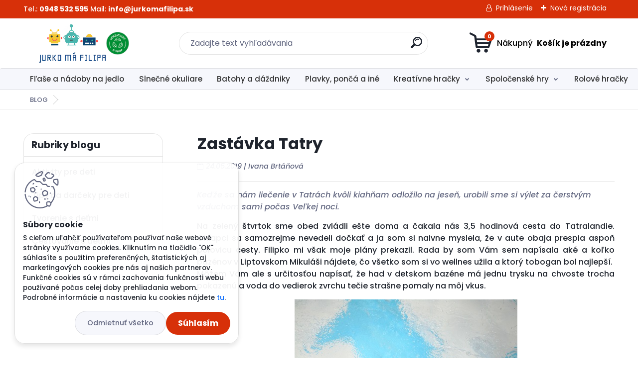

--- FILE ---
content_type: text/html; charset=utf-8
request_url: https://www.jurkomafilipa.sk/blog/zastavka-tatry
body_size: 21217
content:


        <!DOCTYPE html>
    <html xmlns:og="http://ogp.me/ns#" xmlns:fb="http://www.facebook.com/2008/fbml" lang="sk" class="tmpl__titanium">
      <head>
          <script>
              window.cookie_preferences = getCookieSettings('cookie_preferences');
              window.cookie_statistics = getCookieSettings('cookie_statistics');
              window.cookie_marketing = getCookieSettings('cookie_marketing');

              function getCookieSettings(cookie_name) {
                  if (document.cookie.length > 0)
                  {
                      cookie_start = document.cookie.indexOf(cookie_name + "=");
                      if (cookie_start != -1)
                      {
                          cookie_start = cookie_start + cookie_name.length + 1;
                          cookie_end = document.cookie.indexOf(";", cookie_start);
                          if (cookie_end == -1)
                          {
                              cookie_end = document.cookie.length;
                          }
                          return unescape(document.cookie.substring(cookie_start, cookie_end));
                      }
                  }
                  return false;
              }
          </script>
                    <script async src="https://www.googletagmanager.com/gtag/js?id=TQX7BR4"></script>
                            <script>
                    window.dataLayer = window.dataLayer || [];
                    function gtag(){dataLayer.push(arguments)};
                    gtag('consent', 'default', {
                        'ad_storage': String(window.cookie_marketing) !== 'false' ? 'granted' : 'denied',
                        'analytics_storage': String(window.cookie_statistics) !== 'false' ? 'granted' : 'denied',
                        'ad_personalization': String(window.cookie_statistics) !== 'false' ? 'granted' : 'denied',
                        'ad_user_data': String(window.cookie_statistics) !== 'false' ? 'granted' : 'denied'
                    });
                    dataLayer.push({
                        'event': 'default_consent'
                    });
                </script>
                    <script>(function(w,d,s,l,i){w[l]=w[l]||[];w[l].push({'gtm.start':
          new Date().getTime(),event:'gtm.js'});var f=d.getElementsByTagName(s)[0],
        j=d.createElement(s),dl=l!='dataLayer'?'&l='+l:'';j.async=true;j.src=
        'https://www.googletagmanager.com/gtm.js?id='+i+dl;f.parentNode.insertBefore(j,f);
      })(window,document,'script','dataLayer','GTM-TQX7BR4');
        window.dataLayer = window.dataLayer || [];
        window.dataLayer.push({
            event: 'eec.pageview',
            clientIP: '3.140.254.XX'
        });

    </script>
        <script>
      // Create BP element on the window
      window["bp"] = window["bp"] || function () {
        (window["bp"].q = window["bp"].q || []).push(arguments);
      };
      window["bp"].l = 1 * new Date();

      // Insert a script tag on the top of the head to load bp.js
      scriptElement = document.createElement("script");
      firstScript = document.getElementsByTagName("script")[0];
      scriptElement.async = true;
      scriptElement.src = 'https://pixel.barion.com/bp.js';
      firstScript.parentNode.insertBefore(scriptElement, firstScript);

      // Send init event
      bp('init', 'addBarionPixelId', 'BP-aFNMEqvyJw-A8');
    </script>

    <noscript>
      <img height="1" width="1" style="display:none" alt="Barion Pixel" src="https://pixel.barion.com/a.gif?ba_pixel_id='BP-aFNMEqvyJw-A8'&ev=contentView&noscript=1">
    </noscript>
            <title>JurkoMaFilipa.sk - Kvalitné detské hračky a doplnky</title>
        <script type="text/javascript">var action_unavailable='action_unavailable';var id_language = 'sk';var id_country_code = 'SK';var language_code = 'sk-SK';var path_request = '/request.php';var type_request = 'POST';var cache_break = "2511"; var enable_console_debug = false; var enable_logging_errors = false;var administration_id_language = 'sk';var administration_id_country_code = 'SK';</script>          <script type="text/javascript" src="//ajax.googleapis.com/ajax/libs/jquery/1.8.3/jquery.min.js"></script>
          <script type="text/javascript" src="//code.jquery.com/ui/1.12.1/jquery-ui.min.js" ></script>
                  <script src="/wa_script/js/jquery.hoverIntent.minified.js?_=2025-01-14-11-59" type="text/javascript"></script>
        <script type="text/javascript" src="/admin/jscripts/jquery.qtip.min.js?_=2025-01-14-11-59"></script>
                  <script src="/wa_script/js/jquery.selectBoxIt.min.js?_=2025-01-14-11-59" type="text/javascript"></script>
                  <script src="/wa_script/js/bs_overlay.js?_=2025-01-14-11-59" type="text/javascript"></script>
        <script src="/wa_script/js/bs_design.js?_=2025-01-14-11-59" type="text/javascript"></script>
        <script src="/admin/jscripts/wa_translation.js?_=2025-01-14-11-59" type="text/javascript"></script>
        <link rel="stylesheet" type="text/css" href="/css/jquery.selectBoxIt.wa_script.css?_=2025-01-14-11-59" media="screen, projection">
        <link rel="stylesheet" type="text/css" href="/css/jquery.qtip.lupa.css?_=2025-01-14-11-59">
        
                  <script src="/wa_script/js/jquery.colorbox-min.js?_=2025-01-14-11-59" type="text/javascript"></script>
          <link rel="stylesheet" type="text/css" href="/css/colorbox.css?_=2025-01-14-11-59">
          <script type="text/javascript">
            jQuery(document).ready(function() {
              (function() {
                function createGalleries(rel) {
                  var regex = new RegExp(rel + "\\[(\\d+)]"),
                      m, group = "g_" + rel, groupN;
                  $("a[rel*=" + rel + "]").each(function() {
                    m = regex.exec(this.getAttribute("rel"));
                    if(m) {
                      groupN = group + m[1];
                    } else {
                      groupN = group;
                    }
                    $(this).colorbox({
                      rel: groupN,
                      slideshow:true,
                       maxWidth: "85%",
                       maxHeight: "85%",
                       returnFocus: false
                    });
                  });
                }
                createGalleries("lytebox");
                createGalleries("lyteshow");
              })();
            });</script>
          <script type="text/javascript">
      function init_products_hovers()
      {
        jQuery(".product").hoverIntent({
          over: function(){
            jQuery(this).find(".icons_width_hack").animate({width: "130px"}, 300, function(){});
          } ,
          out: function(){
            jQuery(this).find(".icons_width_hack").animate({width: "10px"}, 300, function(){});
          },
          interval: 40
        });
      }
      jQuery(document).ready(function(){

        jQuery(".param select, .sorting select").selectBoxIt();

        jQuery(".productFooter").click(function()
        {
          var $product_detail_link = jQuery(this).parent().find("a:first");

          if($product_detail_link.length && $product_detail_link.attr("href"))
          {
            window.location.href = $product_detail_link.attr("href");
          }
        });
        init_products_hovers();
        
        ebar_details_visibility = {};
        ebar_details_visibility["user"] = false;
        ebar_details_visibility["basket"] = false;

        ebar_details_timer = {};
        ebar_details_timer["user"] = setTimeout(function(){},100);
        ebar_details_timer["basket"] = setTimeout(function(){},100);

        function ebar_set_show($caller)
        {
          var $box_name = $($caller).attr("id").split("_")[0];

          ebar_details_visibility["user"] = false;
          ebar_details_visibility["basket"] = false;

          ebar_details_visibility[$box_name] = true;

          resolve_ebar_set_visibility("user");
          resolve_ebar_set_visibility("basket");
        }

        function ebar_set_hide($caller)
        {
          var $box_name = $($caller).attr("id").split("_")[0];

          ebar_details_visibility[$box_name] = false;

          clearTimeout(ebar_details_timer[$box_name]);
          ebar_details_timer[$box_name] = setTimeout(function(){resolve_ebar_set_visibility($box_name);},300);
        }

        function resolve_ebar_set_visibility($box_name)
        {
          if(   ebar_details_visibility[$box_name]
             && jQuery("#"+$box_name+"_detail").is(":hidden"))
          {
            jQuery("#"+$box_name+"_detail").slideDown(300);
          }
          else if(   !ebar_details_visibility[$box_name]
                  && jQuery("#"+$box_name+"_detail").not(":hidden"))
          {
            jQuery("#"+$box_name+"_detail").slideUp(0, function() {
              $(this).css({overflow: ""});
            });
          }
        }

        
        jQuery("#user_icon, #basket_icon").hoverIntent({
          over: function(){
            ebar_set_show(this);
            
          } ,
          out: function(){
            ebar_set_hide(this);
          },
          interval: 40
        });
        
        jQuery("#user_icon").click(function(e)
        {
          if(jQuery(e.target).attr("id") == "user_icon")
          {
            window.location.href = "https://www.jurkomafilipa.sk/2gza73r9/e-login/";
          }
        });

        jQuery("#basket_icon").click(function(e)
        {
          if(jQuery(e.target).attr("id") == "basket_icon")
          {
            window.location.href = "https://www.jurkomafilipa.sk/2gza73r9/e-basket/";
          }
        });
      
      });
    </script>        <meta http-equiv="Content-language" content="sk">
        <meta http-equiv="Content-Type" content="text/html; charset=utf-8">
        <meta name="language" content="slovak">
        <meta name="keywords" content="hračky pre deti, kvalitné hračky, kreatívne hračky, magnetické hračky, detské hry, darčeky pre deti, spoločenské hry, edukačné hračky, puzzle pre deti, JurkoMaFilipa">
        <meta name="description" content="Objavte svet radosti s kvalitnými hračkami a doplnkami pre deti. JurkoMaFilipa.sk – miesto plné hier, kreativity a zábavy pre celú rodinu. Vyberte srdcom!">
        <meta name="revisit-after" content="1 Days">
        <meta name="distribution" content="global">
        <meta name="expires" content="never">
                  <meta name="expires" content="never">
                    <link rel="canonical" href="https://www.jurkomafilipa.sk/blog/zastavka-tatry"/>
          <meta property="og:url" content="https://www.jurkomafilipa.sk/blog/zastavka-tatry" />
<meta property="og:title" content="Zastávka Tatry" />
<meta property="og:description" content="Keďže sa nám liečenie v Tatrách kvôli kiahňam odložilo na jeseň, urobili sme si výlet za čerstvým vzduchom sami počas Veľkej noci." />
<meta property="og:type" content="blog_article" />
<meta property="og:site_name" content="JurkoMaFilipa.sk - Kvalitné detské hračky a doplnky" />
<meta property="og:image" content="https://www.jurkomafilipa.sk/fotky45072/fotos/_b_2650tatry.jpg" />

<meta name="google-site-verification" content="95qCEnSM0Nw6rfrz0TtfzGRC_7ZUyCMNWYgqa5S9D8E"/>            <meta name="robots" content="index, follow">
                      <link href="//www.jurkomafilipa.sk/fotky45072/fav_icon.png" rel="icon" type="image/png">
          <link rel="shortcut icon" type="image/png" href="//www.jurkomafilipa.sk/fotky45072/fav_icon.png">
                  <link rel="stylesheet" type="text/css" href="/css/lang_dependent_css/lang_sk.css?_=2025-01-14-11-59" media="screen, projection">
                <link rel='stylesheet' type='text/css' href='/wa_script/js/styles.css?_=2025-01-14-11-59'>
        <script language='javascript' type='text/javascript' src='/wa_script/js/javascripts.js?_=2025-01-14-11-59'></script>
        <script language='javascript' type='text/javascript' src='/wa_script/js/check_tel.js?_=2025-01-14-11-59'></script>
          <script src="/assets/javascripts/buy_button.js?_=2025-01-14-11-59"></script>
            <script type="text/javascript" src="/wa_script/js/bs_user.js?_=2025-01-14-11-59"></script>
        <script type="text/javascript" src="/wa_script/js/bs_fce.js?_=2025-01-14-11-59"></script>
        <script type="text/javascript" src="/wa_script/js/bs_fixed_bar.js?_=2025-01-14-11-59"></script>
        <script type="text/javascript" src="/bohemiasoft/js/bs.js?_=2025-01-14-11-59"></script>
        <script src="/wa_script/js/jquery.number.min.js?_=2025-01-14-11-59" type="text/javascript"></script>
        <script type="text/javascript">
            BS.User.id = 45072;
            BS.User.domain = "2gza73r9";
            BS.User.is_responsive_layout = true;
            BS.User.max_search_query_length = 50;
            BS.User.max_autocomplete_words_count = 5;

            WA.Translation._autocompleter_ambiguous_query = ' Hľadaný výraz je pre našeptávač príliš všeobecný. Zadajte prosím ďalšie znaky, slová alebo pokračujte odoslaním formulára pre vyhľadávanie.';
            WA.Translation._autocompleter_no_results_found = ' Neboli nájdené žiadne produkty ani kategórie.';
            WA.Translation._error = " Chyba";
            WA.Translation._success = " Úspech";
            WA.Translation._warning = " Upozornenie";
            WA.Translation._multiples_inc_notify = '<p class="multiples-warning"><strong>Tento produkt je možné objednať iba v násobkoch #inc#. </strong><br><small>Vami zadaný počet kusov bol navýšený podľa tohto násobku.</small></p>';
            WA.Translation._shipping_change_selected = " Zmeniť...";
            WA.Translation._shipping_deliver_to_address = "_shipping_deliver_to_address";

            BS.Design.template = {
              name: "titanium",
              is_selected: function(name) {
                if(Array.isArray(name)) {
                  return name.indexOf(this.name) > -1;
                } else {
                  return name === this.name;
                }
              }
            };
            BS.Design.isLayout3 = true;
            BS.Design.templates = {
              TEMPLATE_ARGON: "argon",TEMPLATE_NEON: "neon",TEMPLATE_CARBON: "carbon",TEMPLATE_XENON: "xenon",TEMPLATE_AURUM: "aurum",TEMPLATE_CUPRUM: "cuprum",TEMPLATE_ERBIUM: "erbium",TEMPLATE_CADMIUM: "cadmium",TEMPLATE_BARIUM: "barium",TEMPLATE_CHROMIUM: "chromium",TEMPLATE_SILICIUM: "silicium",TEMPLATE_IRIDIUM: "iridium",TEMPLATE_INDIUM: "indium",TEMPLATE_OXYGEN: "oxygen",TEMPLATE_HELIUM: "helium",TEMPLATE_FLUOR: "fluor",TEMPLATE_FERRUM: "ferrum",TEMPLATE_TERBIUM: "terbium",TEMPLATE_URANIUM: "uranium",TEMPLATE_ZINCUM: "zincum",TEMPLATE_CERIUM: "cerium",TEMPLATE_KRYPTON: "krypton",TEMPLATE_THORIUM: "thorium",TEMPLATE_ETHERUM: "etherum",TEMPLATE_KRYPTONIT: "kryptonit",TEMPLATE_TITANIUM: "titanium",TEMPLATE_PLATINUM: "platinum"            };
        </script>
        

          <script src="/js/progress_button/modernizr.custom.js"></script>
                      <link rel="stylesheet" type="text/css" href="/bower_components/owl.carousel/dist/assets/owl.carousel.min.css" />
            <link rel="stylesheet" type="text/css" href="/bower_components/owl.carousel/dist/assets/owl.theme.default.min.css" />
            <script src="/bower_components/owl.carousel/dist/owl.carousel.min.js"></script>
                      <link rel="stylesheet" type="text/css" href="/bower_components/priority-nav/dist/priority-nav-core.css" />
            <script src="/bower_components/priority-nav/dist/priority-nav.js"></script>
                      <link rel="stylesheet" type="text/css" href="//static.bohemiasoft.com/jave/style.css?_=2025-01-14-11-59" media="screen">
                    <link rel="stylesheet" type="text/css" href="/css/font-awesome.4.7.0.min.css" media="screen">
          <link rel="stylesheet" type="text/css" href="/sablony/nove/titanium/titaniumpurple/css/product_var3.css?_=2025-01-14-11-59" media="screen">
          <style>
    :root {
        --primary: #d73009;
        --primary-dark: #2b1eb5;
        --secondary: #f6f7fc;
        --secondary-v2: #626780;
        --element-color: #1f242d;
        --stars: #ffcf15;
        --sale: #c91e1e;
        
        --empty-basket-text: " Košík je prázdny";
        --full-shopping-basket-text: "nákupný košík";
        --choose-delivery-method-text: "Výber spôsobu doručenia";
        --choose-payment-method-text: "Výber spôsobu platby";
        --free-price-text: "Zadarmo";
        --continue-without-login-text: "Pokračovanie bez prihlásenia";
        --summary-order-text: "Súhrn vašej objednávky";
        --cart-contents-text: "Váš košík";
        --in-login-text: "Prihlásenie";
        --in-registration-text: "Nová registrácia";
        --in-forgotten-pass-text: "";
        --price-list-filter-text: "Cenník";
        --search-see-everything-text: "Vidieť všetko";
        --discount-code-text: "Mám zľavový kód";
        --searched-cats-text: "Vyhľadávané kategórie";
        --back-to-eshop-text: "Späť do e-shopu";
        --to-category-menu-text: "Do kategórie";
        --back-menu-text: "Späť";
        --pagination-next-text: "Ďalšie";
        --pagination-previous-text: "Predchádzajúci";
        --cookies-files-text: "Súbory cookie";
        --newsletter-button-text: "Odoberať";
        --newsletter-be-up-to-date-text: "Buďte v obraze";
        --specify-params-text: "Vybrať parametre";
        --article-tags-text: "Tagy článku";
        --watch-product-text: "Sledovať produkt";
        --notfull-shopping-text: "Nákupný";
        --notfull-basket-is-empty-text: " Košík je prázdny";
        --whole-blog-article-text: "Celý článok";
        --basket-content-text: " Obsah košíka";
        --products-in-cat-text: " Produkty v kategórii";
        
    }
</style>
          <link rel="stylesheet"
                type="text/css"
                id="tpl-editor-stylesheet"
                href="/sablony/nove/titanium/titaniumpurple/css/colors.css?_=2025-01-14-11-59"
                media="screen">

          <meta name="viewport" content="width=device-width, initial-scale=1.0">
          <link rel="stylesheet" 
                   type="text/css" 
                   href="https://static.bohemiasoft.com/custom-css/titanium.css?_1763555132" 
                   media="screen"><style type="text/css">
               <!--#site_logo{
                  width: 275px;
                  height: 100px;
                  background-image: url('/fotky45072/design_setup/images/logo_JMF-Logo-udrzatelny-eshop.svg?cache_time=1718087385');
                  background-repeat: no-repeat;
                  
                }html body .myheader { 
          
          border: black;
          background-repeat: repeat;
          background-position: 0px 0px;
          
        }#page_background{
                  
                  background-repeat: repeat;
                  background-position: 0px 0px;
                  background-color: transparent;
                }.bgLupa{
                  padding: 0;
                  border: none;
                }
      /***font kategorie***/
      body #page .leftmenu2 ul li a {
                  color: #333333!important;
      }
      body #page .leftmenu ul li a {
                  color: #333333!important;
      }
      /***font kategorie - hover, active***/
      body #page .leftmenu2 ul li a:hover, body #page .leftmenu2 ul li.leftmenuAct a {
                  color:#000000 !important;
      }
      body #page .leftmenu ul li a:hover, body #page .leftmenu ul li.leftmenuAct a {
                  color:#000000 !important;
      }
      /***before kategorie***/
      #left-box li a::before {
                  color: #333333!important; 
        } 
      /***before kategorie - hover, active***/
      .leftmenu li:hover a::before, .leftmenuAct a::before, .leftmenu2 li:hover a::before, .leftmenuAct a::before {
                  color: #d11717!important; 
        }
      /***font podkategorie***/
      body #page .leftmenu2 ul ul li a {
                  color:#333333!important;
        }
      body #page .leftmenu ul ul li a, body #page .leftmenu ul li.leftmenuAct ul li a {
            color:#333333!important;
            border-color:#333333!important;
        }
      /***font podkategorie - hover, active***/
      body #page .leftmenu2 ul ul li a:hover, body #page .leftmenu2 ul ul li.leftmenu2Act a{
                  color: #d3423d !important;
        }
      body #page .leftmenu ul ul li a:hover, body #page .leftmenu ul li.leftmenuAct ul li a:hover{
            color: #d3423d !important;
        }
      /***before podkategorie***/
      html #left-box .leftmenu2 ul ul a::before{
                  color: #d11717!important; 
        }
      html #left-box .leftmenu ul ul a::before{
                  color: #d11717!important; 
      }
      /***before podkategorie - hover, active***/
      html #left-box .leftmenu2 ul ul li:hover a::before, html #left-box .leftmenu2 ul ul li.leftmenu2Act a::before{
                  color: #d11717 !important; 
        }
      html #left-box .leftmenu ul ul li:hover a::before, html #left-box .leftmenu ul ul li.leftmenuAct a::before{
                  color: #d11717 !important; 
        } 

 :root { 
 }
-->
                </style>          <link rel="stylesheet" type="text/css" href="/fotky45072/design_setup/css/user_defined.css?_=1739794140" media="screen, projection">
                    <script type="text/javascript" src="/admin/jscripts/wa_dialogs.js?_=2025-01-14-11-59"></script>
            <script>
      $(document).ready(function() {
        if (getCookie('show_cookie_message' + '_45072_sk') != 'no') {
          if($('#cookies-agreement').attr('data-location') === '0')
          {
            $('.cookies-wrapper').css("top", "0px");
          }
          else
          {
            $('.cookies-wrapper').css("bottom", "0px");
          }
          $('.cookies-wrapper').show();
        }

        $('#cookies-notify__close').click(function() {
          setCookie('show_cookie_message' + '_45072_sk', 'no');
          $('#cookies-agreement').slideUp();
          $("#masterpage").attr("style", "");
          setCookie('cookie_preferences', 'true');
          setCookie('cookie_statistics', 'true');
          setCookie('cookie_marketing', 'true');
          window.cookie_preferences = true;
          window.cookie_statistics = true;
          window.cookie_marketing = true;
          if(typeof gtag === 'function') {
              gtag('consent', 'update', {
                  'ad_storage': 'granted',
                  'analytics_storage': 'granted',
                  'ad_user_data': 'granted',
                  'ad_personalization': 'granted'
              });
          }
         return false;
        });

        $("#cookies-notify__disagree").click(function(){
            save_preferences();
        });

        $('#cookies-notify__preferences-button-close').click(function(){
            var cookies_notify_preferences = $("#cookies-notify-checkbox__preferences").is(':checked');
            var cookies_notify_statistics = $("#cookies-notify-checkbox__statistics").is(':checked');
            var cookies_notify_marketing = $("#cookies-notify-checkbox__marketing").is(':checked');
            save_preferences(cookies_notify_preferences, cookies_notify_statistics, cookies_notify_marketing);
        });

        function save_preferences(preferences = false, statistics = false, marketing = false)
        {
            setCookie('show_cookie_message' + '_45072_sk', 'no');
            $('#cookies-agreement').slideUp();
            $("#masterpage").attr("style", "");
            setCookie('cookie_preferences', preferences);
            setCookie('cookie_statistics', statistics);
            setCookie('cookie_marketing', marketing);
            window.cookie_preferences = preferences;
            window.cookie_statistics = statistics;
            window.cookie_marketing = marketing;
            if(marketing && typeof gtag === 'function')
            {
                gtag('consent', 'update', {
                    'ad_storage': 'granted'
                });
            }
            if(statistics && typeof gtag === 'function')
            {
                gtag('consent', 'update', {
                    'analytics_storage': 'granted',
                    'ad_user_data': 'granted',
                    'ad_personalization': 'granted',
                });
            }
            if(marketing === false && BS && BS.seznamIdentity) {
                BS.seznamIdentity.clearIdentity();
            }
        }

        /**
         * @param {String} cookie_name
         * @returns {String}
         */
        function getCookie(cookie_name) {
          if (document.cookie.length > 0)
          {
            cookie_start = document.cookie.indexOf(cookie_name + "=");
            if (cookie_start != -1)
            {
              cookie_start = cookie_start + cookie_name.length + 1;
              cookie_end = document.cookie.indexOf(";", cookie_start);
              if (cookie_end == -1)
              {
                cookie_end = document.cookie.length;
              }
              return unescape(document.cookie.substring(cookie_start, cookie_end));
            }
          }
          return "";
        }
        
        /**
         * @param {String} cookie_name
         * @param {String} value
         */
        function setCookie(cookie_name, value) {
          var time = new Date();
          time.setTime(time.getTime() + 365*24*60*60*1000); // + 1 rok
          var expires = "expires="+time.toUTCString();
          document.cookie = cookie_name + "=" + escape(value) + "; " + expires + "; path=/";
        }
      });
    </script>
    <script async src="https://www.googletagmanager.com/gtag/js?id=AW-766198183"></script><script>
window.dataLayer = window.dataLayer || [];
function gtag(){dataLayer.push(arguments);}
gtag('js', new Date());
gtag('config', 'AW-766198183', { debug_mode: true });
</script><script>
               (function(i,s,o,g,r,a,m){i['GoogleAnalyticsObject']=r;i[r]=i[r]||function(){
               (i[r].q=i[r].q||[]).push(arguments)},i[r].l=1*new Date();a=s.createElement(o),
               m=s.getElementsByTagName(o)[0];a.async=1;a.src=g;m.parentNode.insertBefore(a,m)
               })(window,document,'script','//www.google-analytics.com/analytics.js','ga');
               ga('create', 'UA-128633940-1', 'auto');
               ga('require','displayfeatures');ga('send', 'pageview');ga('require', 'ec');
                </script><script type="text/javascript" src="/wa_script/js/ga_enhanced_helper.js"></script>        <script type="text/javascript" src="/wa_script/js/search_autocompleter.js?_=2025-01-14-11-59"></script>
              <script>
              WA.Translation._complete_specification = "Kompletná špecifikácia";
              WA.Translation._dont_have_acc = "Nemáte účet? ";
              WA.Translation._have_acc = "Máte už účet? ";
              WA.Translation._register_titanium = "Zaregistrovať sa";
              WA.Translation._login_titanium = "Prihlásiť";
              WA.Translation._placeholder_voucher = "Sem vložte kód";
          </script>
                <script src="/wa_script/js/template/titanium/script.js?_=2025-01-14-11-59"></script>
                    <link rel="stylesheet" type="text/css" href="/assets/vendor/magnific-popup/magnific-popup.css" />
      <script src="/assets/vendor/magnific-popup/jquery.magnific-popup.js"></script>
      <script type="text/javascript">
        BS.env = {
          decPoint: ",",
          basketFloatEnabled: false        };
      </script>
      <script type="text/javascript" src="/node_modules/select2/dist/js/select2.min.js"></script>
      <script type="text/javascript" src="/node_modules/maximize-select2-height/maximize-select2-height.min.js"></script>
      <script type="text/javascript">
        (function() {
          $.fn.select2.defaults.set("language", {
            noResults: function() {return " Žiadny záznam nebol nájdený"},
            inputTooShort: function(o) {
              var n = o.minimum - o.input.length;
              return "_input_too_short".replace("#N#", n);
            }
          });
          $.fn.select2.defaults.set("width", "100%")
        })();

      </script>
      <link type="text/css" rel="stylesheet" href="/node_modules/select2/dist/css/select2.min.css" />
      <script type="text/javascript" src="/wa_script/js/countdown_timer.js?_=2025-01-14-11-59"></script>
      <script type="text/javascript" src="/wa_script/js/app.js?_=2025-01-14-11-59"></script>
      <script type="text/javascript" src="/node_modules/jquery-validation/dist/jquery.validate.min.js"></script>

                <link rel="stylesheet" type="text/css" href="/fotky45072/design_setup/css/__style.css?_=1732307668" />
          <script src="https://popup.marketplace-wa.cz/media/pop.5ac99f2d3810799ee6208c0c06fddc42a08bfc92.1742371211.js" async></script>
          </head>
      <body class="lang-sk layout3 not-home page-blog basket-empty slider_available template-slider-custom vat-payer-y alternative-currency-n blog-left" >
      <!-- Google Tag Manager (noscript) end -->
    <noscript><iframe src="https://www.googletagmanager.com/ns.html?id=GTM-TQX7BR4"
                      height="0" width="0" style="display:none;visibility:hidden"></iframe></noscript>
    <!-- End Google Tag Manager (noscript) -->
          <a name="topweb"></a>
            <div id="cookies-agreement" class="cookies-wrapper" data-location="1"
         >
      <div class="cookies-notify-background"></div>
      <div class="cookies-notify" style="display:block!important;">
        <div class="cookies-notify__bar">
          <div class="cookies-notify__bar1">
            <div class="cookies-notify__text"
                                 >
                S cieľom uľahčiť používateľom používať naše webové stránky využívame cookies. Kliknutím na tlačidlo "OK" súhlasíte s použitím preferenčných, štatistických aj marketingových cookies pre nás aj našich partnerov. Funkčné cookies sú v rámci zachovania funkčnosti webu používané počas celej doby prehliadania webom. Podrobné informácie a nastavenia ku cookies nájdete <span class="cookies-notify__detail_button">tu</span>.            </div>
            <div class="cookies-notify__button">
                <a href="#" id="cookies-notify__disagree" class="secondary-btn"
                   style="color: #000000;
                           background-color: #c8c8c8;
                           opacity: 1"
                >Odmietnuť všetko</a>
              <a href="#" id="cookies-notify__close"
                 style="color: #000000;
                        background-color: #c8c8c8;
                        opacity: 1"
                >Súhlasím</a>
            </div>
          </div>
                        <div class="cookies-notify__detail_box hidden"
                             >
                <div id="cookies-nofify__close_detail"> Zavrieť</div>
                <div>
                    <br />
                    <b> Čo sú cookies?</b><br />
                    <span> Cookies sú krátke textové informácie, ktoré sú uložené vo Vašom prehliadači. Tieto informácie bežne používajú všetky webové stránky a ich prechádzaním dochádza k ukladaniu cookies. Pomocou partnerských skriptov, ktoré môžu stránky používať (napríklad Google analytics</span><br /><br />
                    <b> Ako môžem nastaviť prácu webu s cookies?</b><br />
                    <span> Napriek tomu, že odporúčame povoliť používanie všetkých typov cookies, prácu webu s nimi môžete nastaviť podľa vlastných preferencií pomocou checkboxov zobrazených nižšie. Po odsúhlasení nastavenia práce s cookies môžete zmeniť svoje rozhodnutie zmazaním či editáciou cookies priamo v nastavení Vášho prehliadača. Podrobnejšie informácie k premazaniu cookies nájdete v Pomocníkovi Vášho prehliadača.</span>
                </div>
                <div class="cookies-notify__checkboxes"
                                    >
                    <div class="checkbox-custom checkbox-default cookies-notify__checkbox">
                        <input type="checkbox" id="cookies-notify-checkbox__functional" checked disabled />
                        <label for="cookies-notify-checkbox__functional" class="cookies-notify__checkbox_label"> Nutné</label>
                    </div>
                    <div class="checkbox-custom checkbox-default cookies-notify__checkbox">
                        <input type="checkbox" id="cookies-notify-checkbox__preferences" checked />
                        <label for="cookies-notify-checkbox__preferences" class="cookies-notify__checkbox_label"> Preferenčné</label>
                    </div>
                    <div class="checkbox-custom checkbox-default cookies-notify__checkbox">
                        <input type="checkbox" id="cookies-notify-checkbox__statistics" checked />
                        <label for="cookies-notify-checkbox__statistics" class="cookies-notify__checkbox_label"> Štatistické</label>
                    </div>
                    <div class="checkbox-custom checkbox-default cookies-notify__checkbox">
                        <input type="checkbox" id="cookies-notify-checkbox__marketing" checked />
                        <label for="cookies-notify-checkbox__marketing" class="cookies-notify__checkbox_label"> Marketingové</label>
                    </div>
                </div>
                <div id="cookies-notify__cookie_types">
                    <div class="cookies-notify__cookie_type cookie-active" data-type="functional">
                         Nutné (13)
                    </div>
                    <div class="cookies-notify__cookie_type" data-type="preferences">
                         Preferenčné (1)
                    </div>
                    <div class="cookies-notify__cookie_type" data-type="statistics">
                         Štatistické (15)
                    </div>
                    <div class="cookies-notify__cookie_type" data-type="marketing">
                         Marketingové (15)
                    </div>
                    <div class="cookies-notify__cookie_type" data-type="unclassified">
                         Neklasifikované (7)
                    </div>
                </div>
                <div id="cookies-notify__cookie_detail">
                    <div class="cookie-notify__cookie_description">
                        <span id="cookie-notify__description_functional" class="cookie_description_active"> Tieto informácie sú nevyhnutné k správnemu chodu webovej stránky ako napríklad vkladanie tovaru do košíka, uloženie vyplnených údajov alebo prihlásenie do zákazníckej sekcie.</span>
                        <span id="cookie-notify__description_preferences" class="hidden"> Tieto cookies umožnia prispôsobiť správanie alebo vzhľad stránky podľa Vašich potrieb, napríklad voľba jazyka.</span>
                        <span id="cookie-notify__description_statistics" class="hidden"> Vďaka týmto cookies môžu majitelia aj developeri webu viac porozumieť správaniu užívateľov a vyvijať stránku tak, aby bola čo najviac prozákaznícka. Teda aby ste čo najrýchlejšie našli hľadaný tovar alebo čo najľahšie dokončili jeho nákup.</span>
                        <span id="cookie-notify__description_marketing" class="hidden"> Tieto informácie umožnia personalizovať zobrazenie ponúk priamo pre Vás vďaka historickej skúsenosti prehliadania predchádzajúcich stránok a ponúk.</span>
                        <span id="cookie-notify__description_unclassified" class="hidden"> Tieto cookies zatiaľ neboli roztriedené do vlastnej kategórie.</span>
                    </div>
                    <style>
                        #cookies-notify__cookie_detail_table td
                        {
                            color: #ffffff                        }
                    </style>
                    <table class="table" id="cookies-notify__cookie_detail_table">
                        <thead>
                            <tr>
                                <th> Meno</th>
                                <th> Účel</th>
                                <th> Vypršanie</th>
                            </tr>
                        </thead>
                        <tbody>
                                                    <tr>
                                <td>show_cookie_message</td>
                                <td>Ukladá informácie o potrebe zobrazenia cookie lišty</td>
                                <td>1 rok</td>
                            </tr>
                                                        <tr>
                                <td>__zlcmid</td>
                                <td>Tento súbor cookie sa používa na uloženie identity návštevníka počas návštev a preferencie návštevníka deaktivovať našu funkciu živého chatu. </td>
                                <td>1 rok</td>
                            </tr>
                                                        <tr>
                                <td>__cfruid</td>
                                <td>Tento súbor cookie je súčasťou služieb poskytovaných spoločnosťou Cloudflare – vrátane vyrovnávania záťaže, doručovania obsahu webových stránok a poskytovania pripojenia DNS pre prevádzkovateľov webových stránok. </td>
                                <td>relácie</td>
                            </tr>
                                                        <tr>
                                <td>_auth</td>
                                <td>Zaisťuje bezpečnosť prehliadania návštevníkov tým, že zabraňuje falšovaniu požiadaviek medzi stránkami. Tento súbor cookie je nevyhnutný pre bezpečnosť webu a návštevníka. </td>
                                <td>1 rok</td>
                            </tr>
                                                        <tr>
                                <td>csrftoken</td>
                                <td>Pomáha predchádzať útokom Cross-Site Request Forgery (CSRF).</td>
                                <td>1 rok</td>
                            </tr>
                                                        <tr>
                                <td>PHPSESSID</td>
                                <td>Zachováva stav užívateľskej relácie naprieč požiadavkami na stránky. </td>
                                <td>relácie</td>
                            </tr>
                                                        <tr>
                                <td>rc::a</td>
                                <td>Tento súbor cookie sa používa na rozlíšenie medzi ľuďmi a robotmi. To je výhodné pre web, aby
vytvárať platné správy o používaní ich webových stránok. </td>
                                <td>persistentní</td>
                            </tr>
                                                        <tr>
                                <td>rc::c</td>
                                <td>Tento súbor cookie sa používa na rozlíšenie medzi ľuďmi a robotmi. </td>
                                <td>relácie</td>
                            </tr>
                                                        <tr>
                                <td>AWSALBCORS</td>
                                <td>Registruje, ktorý server-cluster obsluhuje návštevníka. To sa používa v kontexte s vyrovnávaním záťaže, aby sa optimalizovala užívateľská skúsenosť. </td>
                                <td>6 dnů</td>
                            </tr>
                                                        <tr>
                                <td>18plus_allow_access#</td>
                                <td>Ukladá informáciu o odsúhlasení okna 18+ pre web.</td>
                                <td>neznámy</td>
                            </tr>
                                                        <tr>
                                <td>18plus_cat#</td>
                                <td>Ukladá informáciu o odsúhlasení okna 18+ pre kategóriu.</td>
                                <td>neznámy</td>
                            </tr>
                                                        <tr>
                                <td>bs_slide_menu</td>
                                <td></td>
                                <td>neznámy</td>
                            </tr>
                                                        <tr>
                                <td>left_menu</td>
                                <td>Ukladá informáciu o spôsobe zobrazenia ľavého menu.</td>
                                <td>neznámy</td>
                            </tr>
                                                    </tbody>
                    </table>
                    <div class="cookies-notify__button">
                        <a href="#" id="cookies-notify__preferences-button-close"
                           style="color: #ffffff;
                                background-color: #f67b5f;
                                opacity: 1">
                            Uložiť nastavenia                        </a>
                    </div>
                </div>
            </div>
                    </div>
      </div>
    </div>
    
  <div id="responsive_layout_large"></div><div id="page">      <div class="top-bar" id="topBar">
                  <div class="top-bar-content">
            <p><span class="Apple-tab-span"> </span>Tel.: <a href="tel:421948532595"><span><b>0948 532 595</b></span></a> Mail: <a href="mailto:info@jurkomafilipa.sk"><span><b>info@jurkomafilipa.sk</b></span></a></p>          </div>
                    <div class="top-bar-login">
                          <span class="user-login"><a href="/2gza73r9/e-login">Prihlásenie</a></span>
              <span class="user-register"><a href="/2gza73r9/e-register">Nová registrácia</a></span>
                        </div>
                        </div>
          <script type="text/javascript">
      var responsive_articlemenu_name = ' Menu';
      var responsive_eshopmenu_name = ' E-shop';
    </script>
        <link rel="stylesheet" type="text/css" href="/css/masterslider.css?_=2025-01-14-11-59" media="screen, projection">
    <script type="text/javascript" src="/js/masterslider.min.js"></script>
    <div class="myheader">
                <div class="navigate_bar">
            <div class="logo-wrapper">
            <a id="site_logo" href="//www.jurkomafilipa.sk" class="mylogo" aria-label="Logo"></a>
    </div>
                <div id="search">
      <form name="search" id="searchForm" action="/search-engine.htm" method="GET" enctype="multipart/form-data">
        <label for="q" class="title_left2"> Hľadanie</label>
        <p>
          <input name="slovo" type="text" class="inputBox" id="q" placeholder=" Zadajte text vyhľadávania" maxlength="50">
          
          <input type="hidden" id="source_service" value="www.webareal.sk">
        </p>
        <div class="wrapper_search_submit">
          <input type="submit" class="search_submit" aria-label="search" name="search_submit" value="">
        </div>
        <div id="search_setup_area">
          <input id="hledatjak2" checked="checked" type="radio" name="hledatjak" value="2">
          <label for="hledatjak2">Hľadať v tovare</label>
          <br />
          <input id="hledatjak1"  type="radio" name="hledatjak" value="1">
          <label for="hledatjak1">Hľadať v článkoch</label>
                    <script type="text/javascript">
            function resolve_search_mode_visibility()
            {
              if (jQuery('form[name=search] input').is(':focus'))
              {
                if (jQuery('#search_setup_area').is(':hidden'))
                {
                  jQuery('#search_setup_area').slideDown(400);
                }
              }
              else
              {
                if (jQuery('#search_setup_area').not(':hidden'))
                {
                  jQuery('#search_setup_area').slideUp(400);
                }
              }
            }

            $('form[name=search] input').click(function() {
              this.focus();
            });

            jQuery('form[name=search] input')
                .focus(function() {
                  resolve_search_mode_visibility();
                })
                .blur(function() {
                  setTimeout(function() {
                    resolve_search_mode_visibility();
                  }, 1000);
                });

          </script>
                  </div>
      </form>
    </div>
            
  <div id="ebar" class="" >        <div id="basket_icon" >
            <div id="basket_detail">
                <div id="basket_arrow_tag"></div>
                <div id="basket_content_tag">
                    <a id="quantity_tag" href="/2gza73r9/e-basket" rel="nofollow" class="elink"><span class="quantity_count">0</span>
                    <span class="basket_empty"> Váš nákupný košík <span class="bold">je prázdny</span></span></a>                </div>
            </div>
        </div>
                </div>      </div>
          </div>
        <div class="eshop-menu drop-menu" id="dropMenu">
      <div id="dropMenuWrapper">
            <div class="menu-wrapper leftmenu" id="menuWrapper">
          <ul class="root-eshop-menu" id="menuContent">
              <li class="home-button">
              <a href="//www.jurkomafilipa.sk">
      <i class="fa fa-home" aria-hidden="true"></i>
    </a>
            </li>
            <li class="eshop-menu-item item-1">
            <a class="item-link level-1" href="/Flase-a-nadoby-na-jedlo-c25_0_1.htm">Fľaše a nádoby na jedlo</a>
          </li>
        <li class="eshop-menu-item item-2">
            <a class="item-link level-1" href="/Slnecne-okuliare-c26_0_1.htm">Slnečné okuliare</a>
          </li>
        <li class="eshop-menu-item item-3">
            <a class="item-link level-1" href="/Batohy-a-dazdniky-c24_0_1.htm">Batohy a dáždniky</a>
          </li>
        <li class="eshop-menu-item item-4">
            <a class="item-link level-1" href="/Plavky-ponca-a-ine-c13_0_1.htm">Plavky, pončá a iné</a>
          </li>
        <li class="eshop-menu-item item-5 has-submenu">
            <a class="item-link level-1" href="/Kreativne-hracky-c8_0_1.htm">Kreatívne hračky</a>
          <ul class="eshop-submenu-root menu-level-2">
          <li class="eshop-menu-item item-1">
            <div class="menu-item-box">
                  <div class="menu-item-img">
            <a href="/Kreativne-hracky-c8_8_2.htm" title="Kreatívne sady">
              <img src="/fotky45072/icons/sady-na-tvorenie-small.jpeg" title="Kreatívne sady" alt="Kreatívne sady" />
            </a>
          </div>
                  <div class="menu-item-cat">
          <a class="item-link level-2" href="/Kreativne-hracky-c8_8_2.htm">Kreatívne sady</a>
                  </div>
      </div>
          </li>
        <li class="eshop-menu-item item-2">
            <div class="menu-item-box">
                  <div class="menu-item-img">
            <a href="/Kreativne-hracky-c8_44_2.htm" title="Pracovné zošity a nalepovanie ">
              <img src="/fotky45072/icons/kreativne-hracky-pracovne-zosity-a-nalepovanie-small.jpg" title="Pracovné zošity a nalepovanie " alt="Pracovné zošity a nalepovanie " />
            </a>
          </div>
                  <div class="menu-item-cat">
          <a class="item-link level-2" href="/Kreativne-hracky-c8_44_2.htm">Pracovné zošity a nalepovanie </a>
                  </div>
      </div>
          </li>
        <li class="eshop-menu-item item-3">
            <div class="menu-item-box">
                  <div class="menu-item-img">
            <a href="/Kreativne-hracky-c8_7_2.htm" title="Kreatívne pomôcky">
              <img src="/fotky45072/icons/kreativne-pomocky-small.jpg" title="Kreatívne pomôcky" alt="Kreatívne pomôcky" />
            </a>
          </div>
                  <div class="menu-item-cat">
          <a class="item-link level-2" href="/Kreativne-hracky-c8_7_2.htm">Kreatívne pomôcky</a>
                  </div>
      </div>
          </li>
        </ul>
        </li>
        <li class="eshop-menu-item item-6 has-submenu">
            <a class="item-link level-1" href="/Spolocenske-hry-c6_0_1.htm">Spoločenské hry</a>
          <ul class="eshop-submenu-root menu-level-2">
          <li class="eshop-menu-item item-1">
            <div class="menu-item-box">
                  <div class="menu-item-img">
            <a href="/Spolocenske-hry-c6_1_2.htm" title="Kartové hry">
              <img src="/fotky45072/icons/spolocenske-hry-kartove-hry-small-2.jpg" title="Kartové hry" alt="Kartové hry" />
            </a>
          </div>
                  <div class="menu-item-cat">
          <a class="item-link level-2" href="/Spolocenske-hry-c6_1_2.htm">Kartové hry</a>
                  </div>
      </div>
          </li>
        <li class="eshop-menu-item item-2">
            <div class="menu-item-box">
                  <div class="menu-item-img">
            <a href="/Spolocenske-hry-c6_2_2.htm" title="Spoločenské hry">
              <img src="/fotky45072/icons/spolocenske-hry-spolocenske-hry-small.jpg" title="Spoločenské hry" alt="Spoločenské hry" />
            </a>
          </div>
                  <div class="menu-item-cat">
          <a class="item-link level-2" href="/Spolocenske-hry-c6_2_2.htm">Spoločenské hry</a>
                  </div>
      </div>
          </li>
        <li class="eshop-menu-item item-3">
            <div class="menu-item-box">
                  <div class="menu-item-img">
            <a href="/Spolocenske-hry-c6_3_2.htm" title="Logické hry">
              <img src="/fotky45072/icons/spolocenske-hry-logicke-hry-small.jpg" title="Logické hry" alt="Logické hry" />
            </a>
          </div>
                  <div class="menu-item-cat">
          <a class="item-link level-2" href="/Spolocenske-hry-c6_3_2.htm">Logické hry</a>
                  </div>
      </div>
          </li>
        </ul>
        </li>
        <li class="eshop-menu-item item-7 has-submenu">
            <a class="item-link level-1" href="/Rolove-hracky-c11_0_1.htm">Rolové hračky</a>
          <ul class="eshop-submenu-root menu-level-2">
          <li class="eshop-menu-item item-1">
            <div class="menu-item-box">
                  <div class="menu-item-img">
            <a href="/Rolove-hracky-c11_17_2.htm" title="Plyšové a látkové">
              <img src="/fotky45072/icons/rolove-hracky-plysove-a-latkove-small.png" title="Plyšové a látkové" alt="Plyšové a látkové" />
            </a>
          </div>
                  <div class="menu-item-cat">
          <a class="item-link level-2" href="/Rolove-hracky-c11_17_2.htm">Plyšové a látkové</a>
                  </div>
      </div>
          </li>
        <li class="eshop-menu-item item-2">
            <div class="menu-item-box">
                  <div class="menu-item-img">
            <a href="/Rolove-hracky-c11_18_2.htm" title="Drevené, kovové, ostatné">
              <img src="/fotky45072/icons/rolove-hracky-drevene-kovove-ostatne-small.jpeg" title="Drevené, kovové, ostatné" alt="Drevené, kovové, ostatné" />
            </a>
          </div>
                  <div class="menu-item-cat">
          <a class="item-link level-2" href="/Rolove-hracky-c11_18_2.htm">Drevené, kovové, ostatné</a>
                  </div>
      </div>
          </li>
        </ul>
        </li>
        <li class="eshop-menu-item item-8 has-submenu">
            <a class="item-link level-1" href="/Drevene-hracky-c15_0_1.htm">Drevené hračky</a>
          <ul class="eshop-submenu-root menu-level-2">
          <li class="eshop-menu-item item-1">
            <div class="menu-item-box">
                  <div class="menu-item-img">
            <a href="/Drevene-hracky-c15_13_2.htm" title="Motorika">
              <img src="/fotky45072/icons/drevene-hracky-motorika-small.jpg" title="Motorika" alt="Motorika" />
            </a>
          </div>
                  <div class="menu-item-cat">
          <a class="item-link level-2" href="/Drevene-hracky-c15_13_2.htm">Motorika</a>
                  </div>
      </div>
          </li>
        <li class="eshop-menu-item item-2">
            <div class="menu-item-box">
                  <div class="menu-item-img">
            <a href="/Drevene-hracky-c15_14_2.htm" title="Edukačné hračky">
              <img src="/fotky45072/icons/drevene-hracky-edukacne-hracky-small-6.jpg" title="Edukačné hračky" alt="Edukačné hračky" />
            </a>
          </div>
                  <div class="menu-item-cat">
          <a class="item-link level-2" href="/Drevene-hracky-c15_14_2.htm">Edukačné hračky</a>
                  </div>
      </div>
          </li>
        <li class="eshop-menu-item item-3">
            <div class="menu-item-box">
                  <div class="menu-item-img">
            <a href="/Drevene-hracky-c15_15_2.htm" title="Kocky a stavebnice">
              <img src="/fotky45072/icons/drevene-hracky-kocky-a-stavebnice-small-3.jpeg" title="Kocky a stavebnice" alt="Kocky a stavebnice" />
            </a>
          </div>
                  <div class="menu-item-cat">
          <a class="item-link level-2" href="/Drevene-hracky-c15_15_2.htm">Kocky a stavebnice</a>
                  </div>
      </div>
          </li>
        <li class="eshop-menu-item item-4">
            <div class="menu-item-box">
                  <div class="menu-item-img">
            <a href="/Drevene-hracky-c15_16_2.htm" title="Hudobné hračky">
              <img src="/fotky45072/icons/drevene-hracky-hudobne-hracky-small-2.jpg" title="Hudobné hračky" alt="Hudobné hračky" />
            </a>
          </div>
                  <div class="menu-item-cat">
          <a class="item-link level-2" href="/Drevene-hracky-c15_16_2.htm">Hudobné hračky</a>
                  </div>
      </div>
          </li>
        <li class="eshop-menu-item item-5">
            <div class="menu-item-box">
                <div class="menu-item-cat">
          <a class="item-link level-2" href="/Drevene-hracky-c15_55_2.htm">Magnetické hračky</a>
                  </div>
      </div>
          </li>
        </ul>
        </li>
        <li class="eshop-menu-item item-9 has-submenu">
            <a class="item-link level-1" href="/Puzzle-c1_0_1.htm">Puzzle</a>
          <ul class="eshop-submenu-root menu-level-2">
          <li class="eshop-menu-item item-1">
            <div class="menu-item-box">
                  <div class="menu-item-img">
            <a href="/Puzzle-c1_10_2.htm" title="Vkladacie">
              <img src="/fotky45072/icons/puzzle-vkladacie-small.jpg" title="Vkladacie" alt="Vkladacie" />
            </a>
          </div>
                  <div class="menu-item-cat">
          <a class="item-link level-2" href="/Puzzle-c1_10_2.htm">Vkladacie</a>
                  </div>
      </div>
          </li>
        <li class="eshop-menu-item item-2">
            <div class="menu-item-box">
                  <div class="menu-item-img">
            <a href="/Puzzle-c1_11_2.htm" title="Do 50 kusov">
              <img src="/fotky45072/icons/puzzle-do-50-kusov-small.jpg" title="Do 50 kusov" alt="Do 50 kusov" />
            </a>
          </div>
                  <div class="menu-item-cat">
          <a class="item-link level-2" href="/Puzzle-c1_11_2.htm">Do 50 kusov</a>
                  </div>
      </div>
          </li>
        <li class="eshop-menu-item item-3">
            <div class="menu-item-box">
                  <div class="menu-item-img">
            <a href="/Puzzle-c1_12_2.htm" title="Nad 50 kusov">
              <img src="/fotky45072/icons/puzzle-nad-50-kusov-small.jpg" title="Nad 50 kusov" alt="Nad 50 kusov" />
            </a>
          </div>
                  <div class="menu-item-cat">
          <a class="item-link level-2" href="/Puzzle-c1_12_2.htm">Nad 50 kusov</a>
                  </div>
      </div>
          </li>
        </ul>
        </li>
        <li class="eshop-menu-item item-10 has-submenu">
            <a class="item-link level-1" href="/Hracky-na-von-c14_0_1.htm">Hračky na von</a>
          <ul class="eshop-submenu-root menu-level-2">
          <li class="eshop-menu-item item-1">
            <div class="menu-item-box">
                  <div class="menu-item-img">
            <a href="/Hracky-na-von-c14_4_2.htm" title="Do vody a piesku">
              <img src="/fotky45072/icons/hracky-na-von-do-vody-a-piesku.jpg" title="Do vody a piesku" alt="Do vody a piesku" />
            </a>
          </div>
                  <div class="menu-item-cat">
          <a class="item-link level-2" href="/Hracky-na-von-c14_4_2.htm">Do vody a piesku</a>
                  </div>
      </div>
          </li>
        <li class="eshop-menu-item item-2">
            <div class="menu-item-box">
                  <div class="menu-item-img">
            <a href="/Hracky-na-von-c14_5_2.htm" title="Do záhrady">
              <img src="/fotky45072/icons/hracky-na-von-do-zahrady.jpg" title="Do záhrady" alt="Do záhrady" />
            </a>
          </div>
                  <div class="menu-item-cat">
          <a class="item-link level-2" href="/Hracky-na-von-c14_5_2.htm">Do záhrady</a>
                  </div>
      </div>
          </li>
        </ul>
        </li>
        <li class="eshop-menu-item item-11 has-submenu">
            <a class="item-link level-1" href="/Hracky-podla-veku-c16_0_1.htm">Hračky podľa veku</a>
          <ul class="eshop-submenu-root menu-level-2">
          <li class="eshop-menu-item item-1">
            <div class="menu-item-box">
                <div class="menu-item-cat">
          <a class="item-link level-2" href="/Hracky-podla-veku-c16_19_2.htm">Od narodenia</a>
                  </div>
      </div>
          </li>
        <li class="eshop-menu-item item-2">
            <div class="menu-item-box">
                <div class="menu-item-cat">
          <a class="item-link level-2" href="/Hracky-podla-veku-c16_20_2.htm">Od 1 roka</a>
                  </div>
      </div>
          </li>
        <li class="eshop-menu-item item-3">
            <div class="menu-item-box">
                <div class="menu-item-cat">
          <a class="item-link level-2" href="/Hracky-podla-veku-c16_21_2.htm">Od 2 rokov</a>
                  </div>
      </div>
          </li>
        <li class="eshop-menu-item item-4">
            <div class="menu-item-box">
                <div class="menu-item-cat">
          <a class="item-link level-2" href="/Hracky-podla-veku-c16_22_2.htm">Od 3 rokov</a>
                  </div>
      </div>
          </li>
        <li class="eshop-menu-item item-5">
            <div class="menu-item-box">
                <div class="menu-item-cat">
          <a class="item-link level-2" href="/Hracky-podla-veku-c16_23_2.htm">Od 4 rokov</a>
                  </div>
      </div>
          </li>
        <li class="eshop-menu-item item-6">
            <div class="menu-item-box">
                <div class="menu-item-cat">
          <a class="item-link level-2" href="/Hracky-podla-veku-c16_24_2.htm">Od 5 rokov</a>
                  </div>
      </div>
          </li>
        <li class="eshop-menu-item item-7">
            <div class="menu-item-box">
                <div class="menu-item-cat">
          <a class="item-link level-2" href="/Hracky-podla-veku-c16_25_2.htm">Od 6 rokov</a>
                  </div>
      </div>
          </li>
        <li class="eshop-menu-item item-8">
            <div class="menu-item-box">
                <div class="menu-item-cat">
          <a class="item-link level-2" href="/Hracky-podla-veku-c16_26_2.htm">Od 7 rokov</a>
                  </div>
      </div>
          </li>
        <li class="eshop-menu-item item-9">
            <div class="menu-item-box">
                <div class="menu-item-cat">
          <a class="item-link level-2" href="/Hracky-podla-veku-c16_27_2.htm">Od 8 rokov</a>
                  </div>
      </div>
          </li>
        </ul>
        </li>
        <li class="eshop-menu-item item-12 has-submenu">
            <a class="item-link level-1" href="/Hracky-podla-pohlavia-c20_0_1.htm">Hračky podľa pohlavia</a>
          <ul class="eshop-submenu-root menu-level-2">
          <li class="eshop-menu-item item-1">
            <div class="menu-item-box">
                <div class="menu-item-cat">
          <a class="item-link level-2" href="/Hracky-podla-pohlavia-c20_45_2.htm">Dievčatá</a>
                  </div>
      </div>
          </li>
        <li class="eshop-menu-item item-2">
            <div class="menu-item-box">
                <div class="menu-item-cat">
          <a class="item-link level-2" href="/Hracky-podla-pohlavia-c20_46_2.htm">Chlapci</a>
                  </div>
      </div>
          </li>
        <li class="eshop-menu-item item-3">
            <div class="menu-item-box">
                <div class="menu-item-cat">
          <a class="item-link level-2" href="/Hracky-podla-pohlavia-c20_47_2.htm">Uni</a>
                  </div>
      </div>
          </li>
        </ul>
        </li>
        <li class="eshop-menu-item item-13 has-submenu">
            <a class="item-link level-1" href="/Hracky-podla-znacky-c18_0_1.htm">Hračky podľa značky</a>
          <ul class="eshop-submenu-root menu-level-2">
          <li class="eshop-menu-item item-1">
            <div class="menu-item-box">
                <div class="menu-item-cat">
          <a class="item-link level-2" href="/Hracky-podla-znacky-c18_32_2.htm">Djeco</a>
                  </div>
      </div>
          </li>
        <li class="eshop-menu-item item-2">
            <div class="menu-item-box">
                <div class="menu-item-cat">
          <a class="item-link level-2" href="/Hracky-podla-znacky-c18_33_2.htm">Little Dutch</a>
                  </div>
      </div>
          </li>
        <li class="eshop-menu-item item-3">
            <div class="menu-item-box">
                <div class="menu-item-cat">
          <a class="item-link level-2" href="/Hracky-podla-znacky-c18_34_2.htm">Janod</a>
                  </div>
      </div>
          </li>
        <li class="eshop-menu-item item-4">
            <div class="menu-item-box">
                <div class="menu-item-cat">
          <a class="item-link level-2" href="/Hracky-podla-znacky-c18_35_2.htm">Haba</a>
                  </div>
      </div>
          </li>
        <li class="eshop-menu-item item-5">
            <div class="menu-item-box">
                <div class="menu-item-cat">
          <a class="item-link level-2" href="/Hracky-podla-znacky-c18_36_2.htm">Woody</a>
                  </div>
      </div>
          </li>
        <li class="eshop-menu-item item-6">
            <div class="menu-item-box">
                <div class="menu-item-cat">
          <a class="item-link level-2" href="/Hracky-podla-znacky-c18_37_2.htm">Hape</a>
                  </div>
      </div>
          </li>
        <li class="eshop-menu-item item-7">
            <div class="menu-item-box">
                <div class="menu-item-cat">
          <a class="item-link level-2" href="/Hracky-podla-znacky-c18_39_2.htm">Small Foot</a>
                  </div>
      </div>
          </li>
        <li class="eshop-menu-item item-8">
            <div class="menu-item-box">
                <div class="menu-item-cat">
          <a class="item-link level-2" href="/Hracky-podla-znacky-c18_40_2.htm">Vilac</a>
                  </div>
      </div>
          </li>
        <li class="eshop-menu-item item-9">
            <div class="menu-item-box">
                <div class="menu-item-cat">
          <a class="item-link level-2" href="/Hracky-podla-znacky-c18_41_2.htm">Kietla</a>
                  </div>
      </div>
          </li>
        <li class="eshop-menu-item item-10">
            <div class="menu-item-box">
                <div class="menu-item-cat">
          <a class="item-link level-2" href="/Hracky-podla-znacky-c18_48_2.htm">Fresk</a>
                  </div>
      </div>
          </li>
        <li class="eshop-menu-item item-11">
            <div class="menu-item-box">
                <div class="menu-item-cat">
          <a class="item-link level-2" href="/Hracky-podla-znacky-c18_42_2.htm">Trixie</a>
                  </div>
      </div>
          </li>
        <li class="eshop-menu-item item-12">
            <div class="menu-item-box">
                <div class="menu-item-cat">
          <a class="item-link level-2" href="/Hracky-podla-znacky-c18_43_2.htm">Mindok</a>
                  </div>
      </div>
          </li>
        <li class="eshop-menu-item item-13">
            <div class="menu-item-box">
                <div class="menu-item-cat">
          <a class="item-link level-2" href="/Hracky-podla-znacky-c18_53_2.htm">Jar melo</a>
                  </div>
      </div>
          </li>
        <li class="eshop-menu-item item-14">
            <div class="menu-item-box">
                <div class="menu-item-cat">
          <a class="item-link level-2" href="/Hracky-podla-znacky-c18_54_2.htm">Tookyland</a>
                  </div>
      </div>
          </li>
        <li class="eshop-menu-item item-15">
            <div class="menu-item-box">
                <div class="menu-item-cat">
          <a class="item-link level-2" href="/Hracky-podla-znacky-c18_38_2.htm">Ostatné</a>
                  </div>
      </div>
          </li>
        </ul>
        </li>
        </ul>
        </div>
          </div>
    </div>
    <script type="text/javascript">
      (function() {
        if(window.priorityNav)
        {
          var nav = priorityNav.init({
            mainNavWrapper: "#menuWrapper",
            mainNav: "#menuContent",
            breakPoint: 0,
            throttleDelay: '50',
            navDropdownLabel: " Ďalšie",
            navDropdownBreakpointLabel: 'Menu',
            initClass: 'top-nav',
            navDropdownClassName: 'nav-dropdown',
            navDropdownToggleClassName: 'nav-dropdown-toggle',
         })
         document.querySelector('.nav-dropdown-toggle').removeAttribute('aria-controls');
        }
      })();
    </script>
    <div id="page_background">      <div class="hack-box"><!-- HACK MIN WIDTH FOR IE 5, 5.5, 6  -->
                  <div id="masterpage" style="margin-bottom:95px;"><!-- MASTER PAGE -->
              <div id="header">          </div><!-- END HEADER -->
                    <div id="aroundpage"><!-- AROUND PAGE -->
               <div id="left-box"></div> 
<div class="blog-container blog-container-left">
  <div class="blog-main blog-main-col2">
          <div id="wherei">
        <p>
          <a href="//www.jurkomafilipa.sk/blog">BLOG</a>
                  </p>
      </div>
          <div class="article-detail">
        <h1>Zastávka Tatry</h1>
        <p><i>24.05.2019</i></p>
                <div class="image">
                     <img src="/fotky45072/fotos/_b_2650tatry.jpg" alt="Zastávka Tatry"/>
                    </div>
        <p>Keďže sa nám liečenie v Tatrách kvôli kiahňam odložilo na jeseň, urobili sme si výlet za čerstvým vzduchom sami počas Veľkej noci.</p>
        <div class="text"><p style="text-align: justify;">Na zelený štvrtok sme obed zvládli ešte doma a čakala nás 3,5 hodinová cesta do Tatralandie. Chlapci sa samozrejme nevedeli dočkať a ja som si naivne myslela, že v aute obaja prespia aspoň polovicu cesty. Filipko mi však moje plány prekazil. Rada by som Vám sem napísala aké a koľko bazénov v Liptovskom Mikuláši nájdete, čo všetko som si vo wellnes užila a ktorý tobogan bol najlepší.  Môžem Vám ale s určitosťou napísať, že had v detskom bazéne má jednu trysku na chvoste trocha pokazenú a voda do vedierok zvrchu tečie strašne pomaly na môj vkus.</p>
<p style="text-align: center;"><img src="/fotky45072/jurko_tatralandia.jpg" alt="" width="447" height="596" /></p>
<p style="text-align: justify;">Odkedy som mamou, tak sa učím hlavne trpezlivosti. Som rada keď chlapcov vytrhnem z nášho denného stereotypu a keď nás tatík vezme hocikam a ďaleko od práce. Verím, že tento stereotyp mnohí poznáte a preto si chvíle s deťmi na iných miestach užívate tiež tak inak. Po 4 hodinovom kúpaní sme sa šli už ubytovať. Mala som aj tak pocit, že sme to prepískli a mali ukončiť plávanie skôr. Vyskúšali sme však aj zopár iných bazénov a navečerali sa ešte v Liptovskom Mikuláši. Keďže sme už dlhšie nikde neboli, obávala som sa ako to bude so spánkom. Naši chalani sú totiž zvyknutí spať každý sám vo svojej izbe. Bola som však milo prekvapená aká krásna izba nás čakala v Tatra golf Mountain resort Veľká Lomnica. Super bolo, že sme mali oddelenú obývaciu časť a kuchynku od spálne. Chcela som chlapcov rozdeliť, aby sme sa nejako vyspali. Filip si však vymyslel spoločné spanie s bračekom v spálni. Zaspávanie bol s nimi boj aj napriek blázneniu sa v bazénoch, no nakoniec zaspali. Chválim raňajky v tomto rezorte, bol naozaj široký výber a chalanom ochotné čašníčky spravili aj kakao.</p>
<p style="text-align: center;"><img src="/fotky45072/filip_ranajky.jpg" alt="" width="447" height="596" /></p>
<p style="text-align: justify;">Hneď potom sme sa vybrali na Hrebienok. Plánovanie výletov a miesto obeda má u nás doma na starosti vždy hlava rodiny. Cesta lanovkou je pre takýchto krpcov veľkým zážitkom. Odporúčam zakúpiť si spiatočný lístok pre istotu, veď človek nikdy nevie ako sa mu plány môžu zmeniť. Vyviezli sme sa s kočiarom a aj odrážadlom hore a stihli sme pozrieť ešte aj Ľadový dom.</p>
<p style="text-align: center;"><img src="/fotky45072/lanovka_1.jpg" alt="" width="447" height="596" /></p>
<p style="text-align: justify;">Jurko v tom čase začal chodiť a trénoval všade kde sa dalo. V podstate nám ten kočiar ani nechýbal. Zamieril si rovno s tatíkom ku dreveným medveďom v relax zóne, kým som ešte vyberala magnetky s Filipkom pre pani učiteľky do škôlky. Naši chlapci sú obaja ešte spachtoši a vychádzalo nám to tak, že peši dole to nestihneme. Nabudúce to však už dáme aj s Jurkom. V Smokovci sme sa potom šli najesť do Central Restaurant Starý Šmakovec.</p>
<p style="text-align: center;"><img src="/fotky45072/ladovy_dom.jpg" alt="" width="596" height="447" /></p>
<p style="text-align: justify;">Je to ozaj štýlová reštaurácia so slovenskou kuchyňou, spravia Vám aj pizzu a hlavne myslia aj na tých najmenších. Keďže nám najmenší člen rodiny zaspal už v aute smerom do Lomnice, tak som sa rozhodla pre kočíkovanie. Jurko dlho nezvykne spať , tak som si chcela spraviť prechádzku a pozrieť okolie. Filipko šiel oddychovať s tatom na izbu a z môjho kočíkovania boli nakoniec 3 hodinky prechádzky. Poobede sme chlapcom chceli ukázať ešte Štrbské pleso. Nebola som tam hádam aj 15 rokov, tak sama som bola zvedavá. Trošku škoda, že bolo v tomto období ešte zamrznuté, sneh naokolo a fučalo. Spravili sme si však aj tak pekné popoludnie.</p>
<p style="text-align: center;"><img src="/fotky45072/pleso.jpg" alt="" width="596" height="447" /></p>
<p style="text-align: justify;">Druhý večer a celkovo noc na novom mieste už bola pre chlapcov lepšia. V sobotu ráno som nás rýchlo pobalila. Filipko sa už nevedel dočkať ďalšieho výletu a tesil sa aj za babkou. V rezorte nám avizovali kvôli sviatkom viac hostí a ponúkli raňajky skoro ráno. Naši chlapci skoro vstávajú, tak nám to vôbec nevadilo. Raňajky aj napriek tomu mali v reštaurácii super zvládnuté, priebežne dopĺňané a vôbec nebolo cítiť, že je nás tam viac. Po raňajkách sme mali rezervované miesto v Galérii dobrá hračka v Tatranskej Lomnici. O nej Vám však napíšem v samostatnom článku. Môžem ju však odporučiť všetkými 10, mojimi aj za chlapcov.</p>
<p style="text-align: center;"><img src="/fotky45072/dobra_hracka_1.jpg" alt="" width="447" height="596" />     <img src="/fotky45072/dobra_hracka_2.jpg" alt="" width="447" height="596" /></p>
<p style="text-align: justify;">Zdržali sme sa tu dlhšie ako sme plánovali a preto sme aj obed absolvovali v miestnej reštaurácii Slnečný dom. V blízkosti nájdete aj bobovú dráhu, dá sa tu priamo ubytovať a varia tu domáce jedlá z kvalitných surovín. Obed bol chutný a chalani zjedli tiež takmer všetko, čo sa u nás často nestáva. Ak sa rozhodnete najesť vonku na terase, budete počuť aj potôčik, ktorý je v tesnej blízkosti. </p>
<p style="text-align: center;"><img src="/fotky45072/slnecny_dom.jpg" alt="" width="372" height="496" /></p>
<p style="text-align: left;">Po dobrom obede nás už čakala len hodinka a pol cesty k babkám a chlapci tento čas využili na poriadny oddych. Ak Vám vaše deti v aute nespia mám pre Vás pár tipov ako ich zabaviť:</p>
<p style="text-align: left;"><a href="https://www.jurkomafilipa.sk/Magneticky-labyrint-Farma-d47.htm" target="_blank" rel="noopener">Magnetický labyrint Farma</a></p>
<p style="text-align: left;"><a href="https://www.jurkomafilipa.sk/magneticky-labyrint-cirkus" target="_blank" rel="noopener">Magnetický labyrint Cirkus</a></p>
<p style="text-align: left;"><a href="https://www.jurkomafilipa.sk/Magnetibook-Sport-d1921.htm" target="_blank" rel="noopener">Magnetibook Šport</a></p>
<p style="text-align: left;"><a href="https://www.jurkomafilipa.sk/Vkladacie-magneticke-puzzle-Zvieratka-v-zahrade-d91.htm" target="_blank" rel="noopener">Magnetické puzzle Zvieratká v záhrade</a></p></div>
        <div class="tags">
<a class="tag" href="//www.jurkomafilipa.sk/blog/slovensko-s-detmi">Slovensko s deťmi</a></div>
                    <div class="btn"><a class="prev-btn" href="//www.jurkomafilipa.sk/blog/kam-za-vodou"> predchádzajúci článok</a></div>
                                <div class="btn"><a class="next-btn" href="//www.jurkomafilipa.sk/blog/voda-voda-zasah-spolocenska-hra-pre-deti"> nasledujúci článok</a></div>
                  </div>
      </div>
  <div class="blog-menu">
    <p class="blog-title">Rubriky blogu</p><div class="menu-typ-1"><ul><li class="blog-category-level1"><a href="//www.jurkomafilipa.sk/blog/aktivity-pre-deti-blog">Aktivity pre deti</a></li><li class="blog-category-level1"><a href="//www.jurkomafilipa.sk/blog/tipy-na-hracky">Tipy na darčeky pre deti</a></li><li class="blog-category-level1"><a href="//www.jurkomafilipa.sk/blog/recenzie-hraciek">Tvorenie s deťmi</a></li><li class="blog-category-level1"><a href="//www.jurkomafilipa.sk/blog/kam-s-detmi-1">Cestovanie s deťmi</a></li></ul></div><div class="news-box">
<p class="news-box-title"> Štítky</p>
<div class="in-news-box tags" style="margin: 0; padding: 10px;">
        <a href="//www.jurkomafilipa.sk/blog/zabava-pre-deti"> Zábava pre deti</a>
              <a href="//www.jurkomafilipa.sk/blog/aktivity-pre-deti">Aktivity pre deti</a>
              <a href="//www.jurkomafilipa.sk/blog/cestovanie-s-detmi">Cestovanie s deťmi</a>
              <a href="//www.jurkomafilipa.sk/blog/detska-oslava">Detská oslava</a>
              <a href="//www.jurkomafilipa.sk/blog/detska-party">Detská party</a>
              <a href="//www.jurkomafilipa.sk/blog/dovolenka-s-detmi">Dovolenka s deťmi</a>
              <a href="//www.jurkomafilipa.sk/blog/leto-s-detmi">Leto s deťmi</a>
              <a href="//www.jurkomafilipa.sk/blog/lockdown-s-detmi">Lockdown s deťmi</a>
              <a href="//www.jurkomafilipa.sk/blog/montessori">Montessori</a>
              <a href="//www.jurkomafilipa.sk/blog/narodeninova-oslava">Narodeninová oslava</a>
              <a href="//www.jurkomafilipa.sk/blog/oslava-s-detmi">Oslava s deťmi</a>
              <a href="//www.jurkomafilipa.sk/blog/recenzie-hraciek-1">Recenzie hračiek</a>
              <a href="//www.jurkomafilipa.sk/blog/slovensko-s-detmi">Slovensko s deťmi</a>
              <a href="//www.jurkomafilipa.sk/blog/spolocenske-hry-pre-deti">Spoločenské hry pre deti</a>
              <a href="//www.jurkomafilipa.sk/blog/tipy-na-dacek-pre-deti">Tipy na daček pre deti</a>
              <a href="//www.jurkomafilipa.sk/blog/vybava-pre-deti">výbava pre deti</a>
      </div>
</div>
  </div>
   <div class="clear"></div>
         <div class="menu-typ-" id="left_eshop">
      
        <div id="inleft_eshop">
          <div class="leftmenu2">
                <ul class="root-eshop-menu">
            <li class="new-tmpl-home-button">
        <a href="//">
          <i class="fa fa-home" aria-hidden="true"></i>
        </a>
      </li>
              <li class="leftmenuDef category-menu-25 category-menu-order-1 category-menu-odd remove_point">
          <a href="/detske-flase-a-nadoby-na-jedlo">Fľaše a nádoby na jedlo</a>        </li>

                <li class="leftmenuDef category-menu-26 category-menu-order-2 category-menu-even remove_point hasImg">
          <a href="/detske-slnecne-okuliare"><img src="/fotky45072/icons/detske-nevyhnutnosti-doplnky-okuliare.jpg" class="icons_menu_left_img">Slnečné okuliare</a>        </li>

                <li class="leftmenuDef category-menu-24 category-menu-order-3 category-menu-odd remove_point">
          <a href="/Batohy-a-dazdniky-c24_0_1.htm">Batohy a dáždniky</a>        </li>

                <li class="leftmenuDef category-menu-13 category-menu-order-4 category-menu-even remove_point hasImg">
          <a href="/detske-nevyhnutnosti"><img src="/fotky45072/icons/detske-nevyhnutnosti-doplnky-okuliare.jpg" class="icons_menu_left_img">Plavky, pončá a iné</a>        </li>

                <li class="leftmenuDef category-menu-8 category-menu-order-5 category-menu-odd remove_point hasImg">
          <a href="/kreativne-hracky"><img src="/fotky45072/icons/jurkomafilipa-kategoria-kreativne-hracky-foto.jpg" class="icons_menu_left_img">Kreatívne hračky</a>        </li>

                <li class="leftmenuDef category-menu-6 category-menu-order-6 category-menu-even remove_point hasImg">
          <a href="/spolocenske-hry-pre-deti"><img src="/fotky45072/icons/spolocenske-hry-main-photo.jpg" class="icons_menu_left_img">Spoločenské hry</a>        </li>

                <li class="leftmenuDef category-menu-11 category-menu-order-7 category-menu-odd remove_point">
          <a href="/rolove-hracky">Rolové hračky</a>        </li>

                <li class="leftmenuDef category-menu-15 category-menu-order-8 category-menu-even remove_point hasImg">
          <a href="/drevene-hracky"><img src="/fotky45072/icons/drevene-hracky-main-photo2.png" class="icons_menu_left_img">Drevené hračky</a>        </li>

                <li class="leftmenuDef category-menu-1 category-menu-order-9 category-menu-odd remove_point">
          <a href="/puzzle">Puzzle</a>        </li>

                <li class="leftmenuDef category-menu-14 category-menu-order-10 category-menu-even remove_point hasImg">
          <a href="/hracky-na-von"><img src="/fotky45072/icons/jurkomafilipa-kategoria-hracky-na-von-foto.webp" class="icons_menu_left_img">Hračky na von</a>        </li>

                <li class="leftmenuDef category-menu-16 category-menu-order-11 category-menu-odd remove_point">
          <a href="/hracky-podla-veku">Hračky podľa veku</a>        </li>

                <li class="leftmenuDef category-menu-20 category-menu-order-12 category-menu-even remove_point">
          <a href="/hracky-podla-pohlavia">Hračky podľa pohlavia</a>        </li>

                <li class="leftmenuDef category-menu-18 category-menu-order-13 category-menu-odd remove_point">
          <a href="/hracky-podla-znacky">Hračky podľa značky</a>        </li>

            </ul>
      <style>
        #left-box .remove_point a::before
        {
          display: none;
        }
      </style>
              </div>
        </div>

        
        <div id="footleft1">
                  </div>

            </div>
      </div>
              </div><!-- END AROUND PAGE -->

          <div id="footer" class="footer_hide"><!-- FOOTER -->

                          </div><!-- END FOOTER -->
                      </div><!-- END PAGE -->
        </div><!-- END HACK BOX -->
          </div>          <div id="und_footer" align="center">
              </div>
  
          <div class="myfooter">
                <div class="footer-boxes box-4">
              <div class="footer-box box-article">
      <span class="h4">Dôležité odkazy</span>      <div class="item-content">
            <div class="menu-wrapper" id="footerArticleMenu">
          <ul class="article-menu-root menu-level-1">
          <li class="article-menu-item item-1">
            <a href="/o-nas-eshop-hracky-a-doplnky-pre-deti" target="_self">
          <span>
      O nás    </span>
          </a>
          </li>
        <li class="article-menu-item item-2">
            <a href="/ako-nakupovat" target="_self">
          <span>
      Ako nakupovať    </span>
          </a>
          </li>
        <li class="article-menu-item item-3">
            <a href="/zlavovy-system" target="_self">
          <span>
      Zľavový systém    </span>
          </a>
          </li>
        <li class="article-menu-item item-4">
            <a href="/recenzie" target="_self">
          <span>
      Recenzie    </span>
          </a>
          </li>
        <li class="article-menu-item item-5">
            <a href="/obchodne-podmienky" target="_self">
          <span>
      Obchodné podmienky    </span>
          </a>
          </li>
        <li class="article-menu-item item-6">
            <a href="/kontakty" target="_self">
          <span>
      Kontaktujte nás    </span>
          </a>
          </li>
        <li class="article-menu-item item-7 item-active">
            <a href="//www.jurkomafilipa.sk/blog" target="_blank">
          <span>
      BLOG    </span>
          </a>
          </li>
        </ul>
        </div>
          </div>
    </div>
        <div class="footer-box box-eshop">
      <span class="h4">Kategórie produktov</span>      <div class="item-content">
            <div class="menu-wrapper" id="footerEshopMenu">
          <ul class="eshop-menu-root menu-level-1">
          <li class="eshop-menu-item item-1">
            <a href="/Flase-a-nadoby-na-jedlo-c25_0_1.htm" target="_self">
          <span>
      Fľaše a nádoby na jedlo    </span>
          </a>
          </li>
        <li class="eshop-menu-item item-2">
            <a href="/Slnecne-okuliare-c26_0_1.htm" target="_self">
          <span>
      Slnečné okuliare    </span>
          </a>
          </li>
        <li class="eshop-menu-item item-3">
            <a href="/Batohy-a-dazdniky-c24_0_1.htm" target="_self">
          <span>
      Batohy a dáždniky    </span>
          </a>
          </li>
        <li class="eshop-menu-item item-4">
            <a href="/Plavky-ponca-a-ine-c13_0_1.htm" target="_self">
          <span>
      Plavky, pončá a iné    </span>
          </a>
          </li>
        <li class="eshop-menu-item item-5">
            <a href="/Kreativne-hracky-c8_0_1.htm" target="_self">
          <span>
      Kreatívne hračky    </span>
          </a>
          </li>
        <li class="eshop-menu-item item-6">
            <a href="/Spolocenske-hry-c6_0_1.htm" target="_self">
          <span>
      Spoločenské hry    </span>
          </a>
          </li>
        <li class="eshop-menu-item item-7">
            <a href="/Rolove-hracky-c11_0_1.htm" target="_self">
          <span>
      Rolové hračky    </span>
          </a>
          </li>
        <li class="eshop-menu-item item-8">
            <a href="/Drevene-hracky-c15_0_1.htm" target="_self">
          <span>
      Drevené hračky    </span>
          </a>
          </li>
        <li class="eshop-menu-item item-9">
            <a href="/Puzzle-c1_0_1.htm" target="_self">
          <span>
      Puzzle    </span>
          </a>
          </li>
        <li class="eshop-menu-item item-10">
            <a href="/Hracky-na-von-c14_0_1.htm" target="_self">
          <span>
      Hračky na von    </span>
          </a>
          </li>
        <li class="eshop-menu-item item-11">
            <a href="/Hracky-podla-veku-c16_0_1.htm" target="_self">
          <span>
      Hračky podľa veku    </span>
          </a>
          </li>
        <li class="eshop-menu-item item-12">
            <a href="/Hracky-podla-pohlavia-c20_0_1.htm" target="_self">
          <span>
      Hračky podľa pohlavia    </span>
          </a>
          </li>
        <li class="eshop-menu-item item-13">
            <a href="/Hracky-podla-znacky-c18_0_1.htm" target="_self">
          <span>
      Hračky podľa značky    </span>
          </a>
          </li>
        </ul>
        </div>
          </div>
    </div>
        <div class="footer-box box-item">
      <span class="h4"></span>      <div class="item-content">
        <p><b>Global Progressive spol. s r.o.</b></p>
<p><i>zapísaná v obchodnom registri vedenom na Okresnom súde v Prešove, vložka č. 30738/P.</i></p>
<p>IČO: 47862742<span class="Apple-converted-space"> </span></p>
<p>DIČ: 2024131241</p>
<p>IČ DPH: SK2024131241</p>
<p></p>
<p></p>
<p><strong>Potrebujete poradiť? </strong></p>
<p><strong>Sme tu pre vás:</strong></p>
<p><strong><img src="/fotky45072/phone-call.png" alt="" width="26" height="26" />  <a href="tel:421948532595"><strong>+421 948 532 595<strong></strong></strong></a></strong></p>
<p><span><strong><img src="/fotky45072/mail.png" alt="" width="26" height="26" />  </strong><a href="mailto:info@jurkomafilipa.sk"><strong>info@jurkomafilipa.sk</strong></a></span></p>
<p></p>
<p></p>
<p><span>Sledujte nás na:</span></p>
<p style="line-height: 3.5;"><span><img src="/fotky45072/FB_Logo.png" alt="" width="26" height="26" /> <a href="https://www.facebook.com/jurkomafilipa" target="_blank" rel="noopener">Faceboooku</a> </span></p>
<p style="line-height: 3.5;"><span><img src="/fotky45072/Instagram_Logo.png" alt="" width="27" height="27" /> <a href="https://www.instagram.com/jurkomafilipa/" target="_blank" rel="noopener">Instagrame</a></span></p>
<p style="line-height: 3.5;"><span><img src="/fotky45072/youtube-icon-3.png" alt="" width="25" height="25" />  <a href="https://www.youtube.com/@jurkomafilipa" target="_blank" rel="noopener">YouTube</a></span></p>      </div>
    </div>
        <div class="footer-box box-item">
      <span class="h4"></span>      <div class="item-content">
        <div id="showHeurekaBadgeHere-12"></div>
<script type="text/javascript">// <![CDATA[
var _hwq = _hwq || [];
    _hwq.push(['setKey', '08C31CA099CF25B316437FE55E8582EB']);_hwq.push(['showWidget', '12', '31638', 'JurkoMaFilipa.sk', 'jurkomafilipa-sk']);(function() {
    var ho = document.createElement('script'); ho.type = 'text/javascript'; ho.async = true;
    ho.src = 'https://sk.im9.cz/direct/i/gjs.php?n=wdgt&sak=08C31CA099CF25B316437FE55E8582EB';
    var s = document.getElementsByTagName('script')[0]; s.parentNode.insertBefore(ho, s);
})();
// ]]></script>
<p><img src="/fotky45072/free-delivery-small.png" alt="" width="51" height="51" style="display: block; margin-top: 20px; margin-left: auto; margin-right: auto;" /></p>
<p style="text-align: center;"><a href="https://www.jurkomafilipa.sk/ako-nakupovat">Doprava zdarma pri nákupe nad 60€</a></p>
<p style="text-align: center;"><img src="/fotky45072/tag-small.png" width="51" height="51" style="margin-top: 20px;" caption="false" alt="JurkoMaFilipa.sk ponúka zľavový systém - viac na tomto odkaze" /></p>
<p style="text-align: center;"><a href="https://www.jurkomafilipa.sk/zlavovy-system">Zľavový systém</a></p>
<p style="text-align: center;"><img src="/fotky45072/fast-delivery-small.png" alt="" width="51" height="51" style="margin-top: 20px;" /></p>
<p style="text-align: center;"><a href="https://www.jurkomafilipa.sk/ako-nakupovat">Všetko skladom = rýchle doručenie</a></p>
<p style="text-align: center;"><img src="/fotky45072/udrzitelny-eshop-logo-sk.webp" width="51" height="51" style="margin-top: 20px;" caption="false" alt="Logo udržateľný e-shop od Heureka" /></p>
<p style="text-align: center;"><a href="https://www.udrzatelnyeshop.sk/">Sme udržateľný e-shop</a></p>
<p style="text-align: center;"><img src="/fotky45072/barion-card-strip-cz__small.png" width="456" height="32" style="margin-top: 20px;" caption="false" alt="Dostupné platobné metódy" /></p>
<p style="text-align: center;">Dostupné platobné metódy</p>      </div>
    </div>
            </div>
              <div class="contenttwo">
        <p> Vytvorené systémom <a href="http://www.webareal.sk" target="_blank">www.webareal.sk</a></p>
      </div>
          </div>
        </div>
  
  <script language="JavaScript" type="text/javascript">
$(window).ready(function() {
//	$(".loader").fadeOut("slow");
});
      function init_lupa_images()
    {
      if(jQuery('img.lupa').length)
      {
        jQuery('img.lupa, .productFooterContent').qtip(
        {
          onContentUpdate: function() { this.updateWidth(); },
          onContentLoad: function() { this.updateWidth(); },
          prerender: true,
          content: {
            text: function() {

              var $pID = '';

              if($(this).attr('rel'))
              {
                $pID = $(this).attr('rel');
              }
              else
              {
                $pID = $(this).parent().parent().find('img.lupa').attr('rel');
              }

              var $lupa_img = jQuery(".bLupa"+$pID+":first");

              if(!$lupa_img.length)
              { // pokud neni obrazek pro lupu, dame obrazek produktu
                $product_img = $(this).parent().parent().find('img.lupa:first');
                if($product_img.length)
                {
                  $lupa_img = $product_img.clone();
                }
              }
              else
              {
                $lupa_img = $lupa_img.clone()
              }

              return($lupa_img);
            }

          },
          position: {
            my: 'top left',
            target: 'mouse',
            viewport: $(window),
            adjust: {
              x: 15,  y: 15
            }
          },
          style: {
            classes: 'ui-tooltip-white ui-tooltip-shadow ui-tooltip-rounded',
            tip: {
               corner: false
            }
          },
          show: {
            solo: true,
            delay: 200
          },
          hide: {
            fixed: true
          }
        });
      }
    }
    $(document).ready(function() {
  $("#listaA a").click(function(){changeList();});
  $("#listaB a").click(function(){changeList();});
  if(typeof(init_lupa_images) === 'function')
  {
    init_lupa_images();
  }

  function changeList()
  {
    var className = $("#listaA").attr('class');
    if(className == 'selected')
    {
      $("#listaA").removeClass('selected');
      $("#listaB").addClass('selected');
      $("#boxMojeID, #mojeid_tab").show();
      $("#boxNorm").hide();
    }
    else
    {
      $("#listaA").addClass('selected');
      $("#listaB").removeClass('selected');
      $("#boxNorm").show();
      $("#boxMojeID, #mojeid_tab").hide();
   }
  }
  $(".print-button").click(function(e)
  {
    window.print();
    e.preventDefault();
    return false;
  })
});
</script>
  <span class="hide">YTZhZ</span></div><script src="/wa_script/js/wa_url_translator.js?d=1" type="text/javascript"></script><script type="text/javascript"> WA.Url_translator.enabled = true; WA.Url_translator.display_host = "/"; </script><script src="/wa_script/js/add_basket_v2.js?d=12&_= 2025-01-14-11-59" type="text/javascript"></script><script src="/wa_script/js/add_basket_fce.js?d=9&_= 2025-01-14-11-59" type="text/javascript"></script>    <script type="text/javascript">
      variant_general = 0;
      related_click = false;
      BS.Basket.$variant = 2;
      BS.Basket.$detail_buy = false;
      BS.Basket.$not_bought_minimum = " Tento produkt je nutné objednať v minimálnom množstve:";
      BS.Basket.basket_is_empty = ' Váš nákupný košík <span class="bold">je prázdny</span>';
          BS.Basket.$wait_text = "Čakajte";
              BS.Basket.$not_in_stock = "Požadované množstvo bohužiaľ nie je na sklade.";
          uzivatel_id = 45072;
      is_url_translated = true;
          </script>
      <script type="text/javascript">
      WA.Google_analytics.activated = true;
      </script>
      <div id="top_loading_container" class="top_loading_containers" style="z-index: 99998;position: fixed; top: 0px; left: 0px; width: 100%;">
      <div id="top_loading_bar" class="top_loading_bars" style="height: 100%; width: 0;"></div>
    </div>
        <script type="text/javascript" charset="utf-8" src="/js/responsiveMenu.js?_=2025-01-14-11-59"></script>
    <script type="text/javascript">
    var responsive_articlemenu_name = ' Blog';
    $(document).ready(function(){
            var isFirst = false;
            var menu = new WA.ResponsiveMenu('#left-box');
      menu.setArticleSelector('.menu-typ-1');
      menu.setEshopSelector('#left_eshop');
      menu.render();
            if($(".slider_available").is('body') || $(document.body).hasClass("slider-available")) {
        (function(form, $) {
          'use strict';
          var $form = $(form),
              expanded = false,
              $body = $(document.body),
              $input;
          var expandInput = function() {
            if(!expanded) {
              $form.addClass("expand");
              $body.addClass("search_act");
              expanded = true;
            }
          };
          var hideInput = function() {
            if(expanded) {
              $form.removeClass("expand");
              $body.removeClass("search_act");
              expanded = false;
            }
          };
          var getInputValue = function() {
            return $input.val().trim();
          };
          var setInputValue = function(val) {
            $input.val(val);
          };
          if($form.length) {
            $input = $form.find("input.inputBox");
            $form.on("submit", function(e) {
              if(!getInputValue()) {
                e.preventDefault();
                $input.focus();
              }
            });
            $input.on("focus", function(e) {
              expandInput();
            });
            $(document).on("click", function(e) {
              if(!$form[0].contains(e.target)) {
                hideInput();
                setInputValue("");
              }
            });
          }
        })("#searchForm", jQuery);
      }
          });
  </script>
  </body>
</html>

    <script type="text/javascript">
    //<![CDATA[
    var _hwq = _hwq || [];
        _hwq.push(['setKey', '08C31CA099CF25B316437FE55E8582EB']);_hwq.push(['setTopPos', '60']);_hwq.push(['showWidget', '21']);(function() {
        var ho = document.createElement('script'); ho.type = 'text/javascript'; ho.async = true;
        ho.src = ('https:' == document.location.protocol ? 'https://ssl' : 'http://www') + '.heureka.sk/direct/i/gjs.php?n=wdgt&sak=08C31CA099CF25B316437FE55E8582EB';
        var s = document.getElementsByTagName('script')[0]; s.parentNode.insertBefore(ho, s);
    })();
    //]]>
    </script>      <!-- Start of SmartSupp Live Chat script -->
      <script type="text/javascript">
      var _smartsupp = _smartsupp || {};
      _smartsupp.key = "b86de1bd76fa47fcac9a92467086b3a78b3fa832";
      window.smartsupp||(function(d) {
        var s,c,o=smartsupp=function(){ o._.push(arguments)};o._=[];
        s=d.getElementsByTagName('script')[0];c=d.createElement('script');
        c.type='text/javascript';c.charset='utf-8';c.async=true;
        c.src='//www.smartsuppchat.com/loader.js';s.parentNode.insertBefore(c,s);
      })(document);

            smartsupp('variables', {
        orderedPrice: {
          label: " Hodnota tovaru užívateľa v košíku",
          value: "Nákupný košík je zatiaľ prázdny"
        }
      });
      </script>
      <!-- End of SmartSupp Live Chat script -->
      <script>
        document.body.classList.add("live-chat-y");
      </script>
      

--- FILE ---
content_type: text/css
request_url: https://www.jurkomafilipa.sk/fotky45072/design_setup/css/user_defined.css?_=1739794140
body_size: 1761
content:
@media only screen and (max-width: 479px){
	#footer_right.foot_created_by_res {
    	margin-bottom: 0;
	}
}

.action-box.box_news .action-box-title {
  font-size: 0;
}

.action-box.box_news .action-box-title::before {
  content: "Novinky";
  font-size: 1.4rem !important;
}

#topBar a span, #topBar a span b {
	display: inline-block;
}

#topBar a:hover span, #topBar a:hover span b {
	text-decoration: underline;
}

.cat-pr-chart-wrapper h4 .cat-name, .cat-pr-chart .cat-name::after {
    display: inline-block;
}

html body .own_form_checkbox_control_title .col-h-l {
    font-size: initial;
}

.page-e-finish .form-box h2.spc {
    padding: 0;
  	font-weight: bold;
}

.page-e-finish .form-box h2.spc label {
    font-weight: bold;
}

.contenttwo p {
visibility: hidden;
position: relative;
line-height: 0;
}

.contenttwo p a {
line-height: 0;
}

.contenttwo:after {
    visibility: visible;
    content: "♡ 2019 – 2025 JurkoMaFilipa.sk";
}

.jmf-read-more-state {
  display: none;
}
.jmf-read-more-target {
  opacity: 0;
  max-height: 0;
  font-size: 0;
  transition: .25s ease;
}

.jmf-read-more-state:checked ~ .jmf-read-more-wrap .jmf-read-more-target {
  opacity: 1;
  font-size: inherit;
  max-height: 999em;
}

.jmf-read-more-state ~.jmf-read-more-trigger:before {
  content: 'Zobraziť celý popis';
}

.jmf-read-more-state:checked ~ .jmf-read-more-trigger:before {
  content: 'Skryť popis';
}

.jmf-read-more-trigger {
  cursor: pointer;
  display: inline-block;
  padding: 0 .5em;
  color: var(--primary) !important;
  font-size: .9em;
  line-height: 2;
  border-radius: .25em;
}

/*H2 headings in blogs*/
.text h2 {
  padding: 0;
  font-size: 150%;
}

/*Related-articles box in blogs*/
.blog-related-articles-head {
  border-left: 8px solid #f67b5f;
  padding: 0 .95rem !important;
  margin-top: 2rem !important;
}

.blog-related-articles-section {
  display: flex;
  flex-wrap: wrap;
}

.blog-related-article-box {
  border-radius: 20px !important;
  max-width: 100%;
  margin: 10px;
  border: 1px solid #f67b5f !important;
  display: flex;
  flex-flow: column;
  justify-content: center;
  padding-bottom: 1rem;
}

.blog-related-image {
  margin: 20px 20px 0px 20px;
  max-width: 338px;
  max-height: 224px;
}

.blog-related-article-name {
   margin: 10px;
}

.blog-related-article-button-container {
  margin: auto;
  padding: 10px;
}

.blog-related-article-button {
	margin: 10px;
	background: var(--primary);
	border-radius: 100px;
	padding: .7rem 1.5rem;
  	color: white;
  	text-decoration: none;
}

/*Author info in blogs*/
.article-detail p i:after {
    content: " | Ivana Brtáňová";
}

.blog-author-box {
  max-width: 100%;
  display: flex;
  flex-flow: row;
  padding-bottom: 1rem;
}

.blog-author-image {
  margin: 0px 20px 0px 20px;
  flex: 1 1 auto;
}

.blog-author-text {
  flex: 1 2 auto;
  text-align: justify;
}

/* showing bullet points in blogs */
.blog-main ul {
  list-style: inside;
}

/* disabling rounding of banner images on main page */
.page-banner a.page-banner-link img.page-banner-image {
  border-radius: 0px;
}

#showHeurekaBadgeHere-12 {
  margin: auto;
  width: 50%;
}

/* widening the gaps between the items in the footer */
#footerArticleMenu ul li {
  margin-top: 10px;
  margin-bottom: 10px;
}

#footerEshopMenu ul li {
  margin-top: 10px;
  margin-bottom: 10px;
}

.home .cat-highlights-container .cat-highlights-wrapper .cat-highlights-box img {
  width: 100%;  /* To make the image responsive */
  aspect-ratio: 1 / 1; /* Adjust the ratio based on your image */
  object-fit: cover; /* Ensures the image covers the area without stretching */
}

.article-content h2 {
  margin-top: 10px;
}

.newsletter-banner {
            display: flex;
            align-items: center;
            justify-content: center;
            flex-direction: column;
            padding: 20px;
            background-color: #ffe2d9;
            border: 2px solid #d73009;
            border-radius: 8px;
            margin: 20px;
            text-align: center;
        }

        .newsletter-banner .icon {
            font-size: 48px;
            color: #d73009;
            margin-bottom: 10px;
        }

        .newsletter-banner h2 {
            margin: 10px 0;
            color: #333;
        }

        .newsletter-banner p {
            margin: 5px 0 20px;
            color: #555;
        }

        .newsletter-banner form {
            display: flex;
            flex-direction: column;
            align-items: center;
            width: 100%;
            max-width: 400px;
        }

        .newsletter-banner input[type="email"] {
            padding: 10px;
            border: 1px solid #ccc;
            border-radius: 4px;
            width: 100%;
            margin-bottom: 10px;
            font-size: 16px;
        }

        .newsletter-banner .checkbox-container {
            display: flex;
            align-items: center;
            margin-bottom: 15px;
        }

        .newsletter-banner input[type="checkbox"] {
            margin-right: 10px;
        }

        .newsletter-banner label {
            font-size: 14px;
            color: #333;
        }

        .newsletter-banner button {
            padding: 10px 20px;
            background-color: #d73009;
            color: #fff;
            border: none;
            border-radius: 4px;
            font-size: 16px;
            cursor: pointer;
            transition: background-color 0.3s;
        }

        .newsletter-banner button:hover {
            background-color: #b92407;
        }

.brand-banner {
	padding: 20px;
	background-color: transparent;
	text-align: center;
	display: flex;
	align-items: center;
	justify-content: center;
	position: relative;
}

.brand-container {
	display: flex;
	overflow: hidden;
	width: 80%;
}

.brand-logos {
	display: flex;
	transition: transform 0.5s ease-in-out;
}

.brand-logos img {
	max-width: 150px;
	max-height: 100px;
	object-fit: contain;
	margin: 0 10px;
}

.arrow {
	cursor: pointer;
	font-size: 24px;
	font-weight: bold;
	position: absolute;
	background: none;
	border: none;
}

.arrow-left {
	left: 10px;
}

.arrow-right {
	right: 10px;
}

--- FILE ---
content_type: text/css
request_url: https://www.jurkomafilipa.sk/fotky45072/design_setup/css/__style.css?_=1732307668
body_size: 281
content:
/* changing background color of icons to bigger contrast */
.ico_new {
  background-color: rgb(22, 127, 151)!important;
  color: rgb(255, 255, 255)!important;
}

.ico_top {
  background-color: rgb(161, 105, 2)!important;
}

#left-box .responsive-menu-button.eshop-menu-button {
	background-color: rgb(115, 115, 115)!important;
}

/* changing text color of icons to bigger contrast */
.stock_yes {
  color: rgb(32, 128, 25)!important;
}

.stock_no {
  color: rgb(202, 43, 45)!important;
}

#left-box .responsive-menu-button.eshop-menu-button::before {
  	color: rgb(255, 255, 255)!important;
}

#left-box .responsive-menu-button.eshop-menu-button::after {
  	color: rgb(255, 255, 255)!important;
}

/* decreasing the white space before list items */
.page-product-detail #description .spc ul, .page-product-detail #description .spc ol {
    margin: 0 0 1rem 1.5rem !important;
}

.blog-main .article-detail img {
    max-width: 100%!important;
    max-height: 100%!important;
}

--- FILE ---
content_type: image/svg+xml
request_url: https://www.jurkomafilipa.sk/fotky45072/design_setup/images/logo_JMF-Logo-udrzatelny-eshop.svg?cache_time=1718087385
body_size: 771120
content:
<svg xmlns="http://www.w3.org/2000/svg" xmlns:xlink="http://www.w3.org/1999/xlink" width="1200" zoomAndPan="magnify" viewBox="0 0 900 485.999983" height="648" preserveAspectRatio="xMidYMid meet" version="1.0"><defs><filter x="0%" y="0%" width="100%" height="100%" id="d1e5602bbe"><feColorMatrix values="0 0 0 0 1 0 0 0 0 1 0 0 0 0 1 0 0 0 1 0" color-interpolation-filters="sRGB"/></filter><filter x="0%" y="0%" width="100%" height="100%" id="7a620fe590"><feColorMatrix values="0 0 0 0 1 0 0 0 0 1 0 0 0 0 1 0.2126 0.7152 0.0722 0 0" color-interpolation-filters="sRGB"/></filter><clipPath id="a804320330"><path d="M 0 51.695312 L 662.25 51.695312 L 662.25 434.195312 L 0 434.195312 Z M 0 51.695312 " clip-rule="nonzero"/></clipPath><image x="0" y="0" width="1200" xlink:href="[data-uri]" id="608a91fa89" height="648" preserveAspectRatio="xMidYMid meet"/><clipPath id="d380179592"><path d="M 636.164062 106 L 900 106 L 900 380 L 636.164062 380 Z M 636.164062 106 " clip-rule="nonzero"/></clipPath><image x="0" y="0" width="528" xlink:href="[data-uri]" id="e7687387a6" height="528" preserveAspectRatio="xMidYMid meet"/><mask id="cc737ee25d"><g filter="url(#d1e5602bbe)"><g filter="url(#7a620fe590)" transform="matrix(0.519886, 0, 0, 0.519886, 636.164319, 105.656418)"><image x="0" y="0" width="528" xlink:href="[data-uri]" height="528" preserveAspectRatio="xMidYMid meet"/></g></g></mask><image x="0" y="0" width="528" xlink:href="[data-uri]" id="b3f4993094" height="528" preserveAspectRatio="xMidYMid meet"/></defs><rect x="-90" width="1080" fill="#ffffff" y="-48.599998" height="583.19998" fill-opacity="1"/><rect x="-90" width="1080" fill="#ffffff" y="-48.599998" height="583.19998" fill-opacity="1"/><g clip-path="url(#a804320330)"><g transform="matrix(0.684375, 0, 0, 0.684028, -75.352104, 23.579086)"><image x="0" y="0" width="1200" xlink:href="[data-uri]" height="648" preserveAspectRatio="xMidYMid meet"/></g></g><g clip-path="url(#d380179592)"><g mask="url(#cc737ee25d)"><g transform="matrix(0.519886, 0, 0, 0.519886, 636.164319, 105.656418)"><image x="0" y="0" width="528" xlink:href="[data-uri]" height="528" preserveAspectRatio="xMidYMid meet"/></g></g></g></svg>